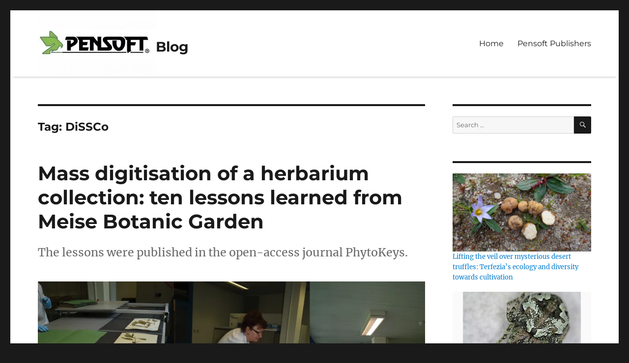

--- FILE ---
content_type: text/html; charset=UTF-8
request_url: https://blog.pensoft.net/tag/dissco/
body_size: 24923
content:
<!DOCTYPE html>
<html dir="ltr" lang="en-US" prefix="og: https://ogp.me/ns#" class="no-js">
<head>
	<meta charset="UTF-8">
	<meta name="viewport" content="width=device-width, initial-scale=1">
	<link rel="profile" href="https://gmpg.org/xfn/11">
		<script>(function(html){html.className = html.className.replace(/\bno-js\b/,'js')})(document.documentElement);</script>
<title>DiSSCo | Blog</title>

		<!-- All in One SEO 4.6.8.1 - aioseo.com -->
		<meta name="robots" content="max-image-preview:large" />
		<link rel="canonical" href="https://blog.pensoft.net/tag/dissco/" />
		<meta name="generator" content="All in One SEO (AIOSEO) 4.6.8.1" />
		<script type="application/ld+json" class="aioseo-schema">
			{"@context":"https:\/\/schema.org","@graph":[{"@type":"BreadcrumbList","@id":"https:\/\/blog.pensoft.net\/tag\/dissco\/#breadcrumblist","itemListElement":[{"@type":"ListItem","@id":"https:\/\/blog.pensoft.net\/#listItem","position":1,"name":"Home","item":"https:\/\/blog.pensoft.net\/","nextItem":"https:\/\/blog.pensoft.net\/tag\/dissco\/#listItem"},{"@type":"ListItem","@id":"https:\/\/blog.pensoft.net\/tag\/dissco\/#listItem","position":2,"name":"DiSSCo","previousItem":"https:\/\/blog.pensoft.net\/#listItem"}]},{"@type":"CollectionPage","@id":"https:\/\/blog.pensoft.net\/tag\/dissco\/#collectionpage","url":"https:\/\/blog.pensoft.net\/tag\/dissco\/","name":"DiSSCo | Blog","inLanguage":"en-US","isPartOf":{"@id":"https:\/\/blog.pensoft.net\/#website"},"breadcrumb":{"@id":"https:\/\/blog.pensoft.net\/tag\/dissco\/#breadcrumblist"}},{"@type":"Organization","@id":"https:\/\/blog.pensoft.net\/#organization","name":"Blog","url":"https:\/\/blog.pensoft.net\/","logo":{"@type":"ImageObject","url":"https:\/\/i0.wp.com\/blog.pensoft.net\/wp-content\/uploads\/2022\/03\/cropped-Pensoft-logo-blog.jpg?fit=240%2C135&ssl=1","@id":"https:\/\/blog.pensoft.net\/tag\/dissco\/#organizationLogo","width":240,"height":135},"image":{"@id":"https:\/\/blog.pensoft.net\/tag\/dissco\/#organizationLogo"}},{"@type":"WebSite","@id":"https:\/\/blog.pensoft.net\/#website","url":"https:\/\/blog.pensoft.net\/","name":"Blog","inLanguage":"en-US","publisher":{"@id":"https:\/\/blog.pensoft.net\/#organization"}}]}
		</script>
		<!-- All in One SEO -->

<link rel='dns-prefetch' href='//stats.wp.com' />
<link rel='dns-prefetch' href='//v0.wordpress.com' />
<link rel='dns-prefetch' href='//i0.wp.com' />
<link rel='dns-prefetch' href='//jetpack.wordpress.com' />
<link rel='dns-prefetch' href='//s0.wp.com' />
<link rel='dns-prefetch' href='//public-api.wordpress.com' />
<link rel='dns-prefetch' href='//0.gravatar.com' />
<link rel='dns-prefetch' href='//1.gravatar.com' />
<link rel='dns-prefetch' href='//2.gravatar.com' />
<link rel="alternate" type="application/rss+xml" title="Blog &raquo; Feed" href="https://blog.pensoft.net/feed/" />
<link rel="alternate" type="application/rss+xml" title="Blog &raquo; Comments Feed" href="https://blog.pensoft.net/comments/feed/" />
<link rel="alternate" type="application/rss+xml" title="Blog &raquo; DiSSCo Tag Feed" href="https://blog.pensoft.net/tag/dissco/feed/" />
		<!-- This site uses the Google Analytics by ExactMetrics plugin v8.0.1 - Using Analytics tracking - https://www.exactmetrics.com/ -->
							<script src="//www.googletagmanager.com/gtag/js?id=G-2CMP338C75"  data-cfasync="false" data-wpfc-render="false" async></script>
			<script data-cfasync="false" data-wpfc-render="false">
				var em_version = '8.0.1';
				var em_track_user = true;
				var em_no_track_reason = '';
								var ExactMetricsDefaultLocations = {"page_location":"https:\/\/blog.pensoft.net\/tag\/dissco\/"};
				if ( typeof ExactMetricsPrivacyGuardFilter === 'function' ) {
					var ExactMetricsLocations = (typeof ExactMetricsExcludeQuery === 'object') ? ExactMetricsPrivacyGuardFilter( ExactMetricsExcludeQuery ) : ExactMetricsPrivacyGuardFilter( ExactMetricsDefaultLocations );
				} else {
					var ExactMetricsLocations = (typeof ExactMetricsExcludeQuery === 'object') ? ExactMetricsExcludeQuery : ExactMetricsDefaultLocations;
				}

								var disableStrs = [
										'ga-disable-G-2CMP338C75',
									];

				/* Function to detect opted out users */
				function __gtagTrackerIsOptedOut() {
					for (var index = 0; index < disableStrs.length; index++) {
						if (document.cookie.indexOf(disableStrs[index] + '=true') > -1) {
							return true;
						}
					}

					return false;
				}

				/* Disable tracking if the opt-out cookie exists. */
				if (__gtagTrackerIsOptedOut()) {
					for (var index = 0; index < disableStrs.length; index++) {
						window[disableStrs[index]] = true;
					}
				}

				/* Opt-out function */
				function __gtagTrackerOptout() {
					for (var index = 0; index < disableStrs.length; index++) {
						document.cookie = disableStrs[index] + '=true; expires=Thu, 31 Dec 2099 23:59:59 UTC; path=/';
						window[disableStrs[index]] = true;
					}
				}

				if ('undefined' === typeof gaOptout) {
					function gaOptout() {
						__gtagTrackerOptout();
					}
				}
								window.dataLayer = window.dataLayer || [];

				window.ExactMetricsDualTracker = {
					helpers: {},
					trackers: {},
				};
				if (em_track_user) {
					function __gtagDataLayer() {
						dataLayer.push(arguments);
					}

					function __gtagTracker(type, name, parameters) {
						if (!parameters) {
							parameters = {};
						}

						if (parameters.send_to) {
							__gtagDataLayer.apply(null, arguments);
							return;
						}

						if (type === 'event') {
														parameters.send_to = exactmetrics_frontend.v4_id;
							var hookName = name;
							if (typeof parameters['event_category'] !== 'undefined') {
								hookName = parameters['event_category'] + ':' + name;
							}

							if (typeof ExactMetricsDualTracker.trackers[hookName] !== 'undefined') {
								ExactMetricsDualTracker.trackers[hookName](parameters);
							} else {
								__gtagDataLayer('event', name, parameters);
							}
							
						} else {
							__gtagDataLayer.apply(null, arguments);
						}
					}

					__gtagTracker('js', new Date());
					__gtagTracker('set', {
						'developer_id.dNDMyYj': true,
											});
					if ( ExactMetricsLocations.page_location ) {
						__gtagTracker('set', ExactMetricsLocations);
					}
										__gtagTracker('config', 'G-2CMP338C75', {"forceSSL":"true"} );
															window.gtag = __gtagTracker;										(function () {
						/* https://developers.google.com/analytics/devguides/collection/analyticsjs/ */
						/* ga and __gaTracker compatibility shim. */
						var noopfn = function () {
							return null;
						};
						var newtracker = function () {
							return new Tracker();
						};
						var Tracker = function () {
							return null;
						};
						var p = Tracker.prototype;
						p.get = noopfn;
						p.set = noopfn;
						p.send = function () {
							var args = Array.prototype.slice.call(arguments);
							args.unshift('send');
							__gaTracker.apply(null, args);
						};
						var __gaTracker = function () {
							var len = arguments.length;
							if (len === 0) {
								return;
							}
							var f = arguments[len - 1];
							if (typeof f !== 'object' || f === null || typeof f.hitCallback !== 'function') {
								if ('send' === arguments[0]) {
									var hitConverted, hitObject = false, action;
									if ('event' === arguments[1]) {
										if ('undefined' !== typeof arguments[3]) {
											hitObject = {
												'eventAction': arguments[3],
												'eventCategory': arguments[2],
												'eventLabel': arguments[4],
												'value': arguments[5] ? arguments[5] : 1,
											}
										}
									}
									if ('pageview' === arguments[1]) {
										if ('undefined' !== typeof arguments[2]) {
											hitObject = {
												'eventAction': 'page_view',
												'page_path': arguments[2],
											}
										}
									}
									if (typeof arguments[2] === 'object') {
										hitObject = arguments[2];
									}
									if (typeof arguments[5] === 'object') {
										Object.assign(hitObject, arguments[5]);
									}
									if ('undefined' !== typeof arguments[1].hitType) {
										hitObject = arguments[1];
										if ('pageview' === hitObject.hitType) {
											hitObject.eventAction = 'page_view';
										}
									}
									if (hitObject) {
										action = 'timing' === arguments[1].hitType ? 'timing_complete' : hitObject.eventAction;
										hitConverted = mapArgs(hitObject);
										__gtagTracker('event', action, hitConverted);
									}
								}
								return;
							}

							function mapArgs(args) {
								var arg, hit = {};
								var gaMap = {
									'eventCategory': 'event_category',
									'eventAction': 'event_action',
									'eventLabel': 'event_label',
									'eventValue': 'event_value',
									'nonInteraction': 'non_interaction',
									'timingCategory': 'event_category',
									'timingVar': 'name',
									'timingValue': 'value',
									'timingLabel': 'event_label',
									'page': 'page_path',
									'location': 'page_location',
									'title': 'page_title',
									'referrer' : 'page_referrer',
								};
								for (arg in args) {
																		if (!(!args.hasOwnProperty(arg) || !gaMap.hasOwnProperty(arg))) {
										hit[gaMap[arg]] = args[arg];
									} else {
										hit[arg] = args[arg];
									}
								}
								return hit;
							}

							try {
								f.hitCallback();
							} catch (ex) {
							}
						};
						__gaTracker.create = newtracker;
						__gaTracker.getByName = newtracker;
						__gaTracker.getAll = function () {
							return [];
						};
						__gaTracker.remove = noopfn;
						__gaTracker.loaded = true;
						window['__gaTracker'] = __gaTracker;
					})();
									} else {
										console.log("");
					(function () {
						function __gtagTracker() {
							return null;
						}

						window['__gtagTracker'] = __gtagTracker;
						window['gtag'] = __gtagTracker;
					})();
									}
			</script>
				<!-- / Google Analytics by ExactMetrics -->
		<script>
window._wpemojiSettings = {"baseUrl":"https:\/\/s.w.org\/images\/core\/emoji\/15.0.3\/72x72\/","ext":".png","svgUrl":"https:\/\/s.w.org\/images\/core\/emoji\/15.0.3\/svg\/","svgExt":".svg","source":{"concatemoji":"https:\/\/blog.pensoft.net\/wp-includes\/js\/wp-emoji-release.min.js?ver=6.5.7"}};
/*! This file is auto-generated */
!function(i,n){var o,s,e;function c(e){try{var t={supportTests:e,timestamp:(new Date).valueOf()};sessionStorage.setItem(o,JSON.stringify(t))}catch(e){}}function p(e,t,n){e.clearRect(0,0,e.canvas.width,e.canvas.height),e.fillText(t,0,0);var t=new Uint32Array(e.getImageData(0,0,e.canvas.width,e.canvas.height).data),r=(e.clearRect(0,0,e.canvas.width,e.canvas.height),e.fillText(n,0,0),new Uint32Array(e.getImageData(0,0,e.canvas.width,e.canvas.height).data));return t.every(function(e,t){return e===r[t]})}function u(e,t,n){switch(t){case"flag":return n(e,"\ud83c\udff3\ufe0f\u200d\u26a7\ufe0f","\ud83c\udff3\ufe0f\u200b\u26a7\ufe0f")?!1:!n(e,"\ud83c\uddfa\ud83c\uddf3","\ud83c\uddfa\u200b\ud83c\uddf3")&&!n(e,"\ud83c\udff4\udb40\udc67\udb40\udc62\udb40\udc65\udb40\udc6e\udb40\udc67\udb40\udc7f","\ud83c\udff4\u200b\udb40\udc67\u200b\udb40\udc62\u200b\udb40\udc65\u200b\udb40\udc6e\u200b\udb40\udc67\u200b\udb40\udc7f");case"emoji":return!n(e,"\ud83d\udc26\u200d\u2b1b","\ud83d\udc26\u200b\u2b1b")}return!1}function f(e,t,n){var r="undefined"!=typeof WorkerGlobalScope&&self instanceof WorkerGlobalScope?new OffscreenCanvas(300,150):i.createElement("canvas"),a=r.getContext("2d",{willReadFrequently:!0}),o=(a.textBaseline="top",a.font="600 32px Arial",{});return e.forEach(function(e){o[e]=t(a,e,n)}),o}function t(e){var t=i.createElement("script");t.src=e,t.defer=!0,i.head.appendChild(t)}"undefined"!=typeof Promise&&(o="wpEmojiSettingsSupports",s=["flag","emoji"],n.supports={everything:!0,everythingExceptFlag:!0},e=new Promise(function(e){i.addEventListener("DOMContentLoaded",e,{once:!0})}),new Promise(function(t){var n=function(){try{var e=JSON.parse(sessionStorage.getItem(o));if("object"==typeof e&&"number"==typeof e.timestamp&&(new Date).valueOf()<e.timestamp+604800&&"object"==typeof e.supportTests)return e.supportTests}catch(e){}return null}();if(!n){if("undefined"!=typeof Worker&&"undefined"!=typeof OffscreenCanvas&&"undefined"!=typeof URL&&URL.createObjectURL&&"undefined"!=typeof Blob)try{var e="postMessage("+f.toString()+"("+[JSON.stringify(s),u.toString(),p.toString()].join(",")+"));",r=new Blob([e],{type:"text/javascript"}),a=new Worker(URL.createObjectURL(r),{name:"wpTestEmojiSupports"});return void(a.onmessage=function(e){c(n=e.data),a.terminate(),t(n)})}catch(e){}c(n=f(s,u,p))}t(n)}).then(function(e){for(var t in e)n.supports[t]=e[t],n.supports.everything=n.supports.everything&&n.supports[t],"flag"!==t&&(n.supports.everythingExceptFlag=n.supports.everythingExceptFlag&&n.supports[t]);n.supports.everythingExceptFlag=n.supports.everythingExceptFlag&&!n.supports.flag,n.DOMReady=!1,n.readyCallback=function(){n.DOMReady=!0}}).then(function(){return e}).then(function(){var e;n.supports.everything||(n.readyCallback(),(e=n.source||{}).concatemoji?t(e.concatemoji):e.wpemoji&&e.twemoji&&(t(e.twemoji),t(e.wpemoji)))}))}((window,document),window._wpemojiSettings);
</script>
<link rel='stylesheet' id='ts-poll-block-css-css' href='https://blog.pensoft.net/wp-content/plugins/poll-wp/admin/css/block.css?ver=6.5.7' media='all' />
<link rel='stylesheet' id='twentysixteen-jetpack-css' href='https://blog.pensoft.net/wp-content/plugins/jetpack/modules/theme-tools/compat/twentysixteen.css?ver=13.7.1' media='all' />
<style id='wp-emoji-styles-inline-css'>

	img.wp-smiley, img.emoji {
		display: inline !important;
		border: none !important;
		box-shadow: none !important;
		height: 1em !important;
		width: 1em !important;
		margin: 0 0.07em !important;
		vertical-align: -0.1em !important;
		background: none !important;
		padding: 0 !important;
	}
</style>
<link rel='stylesheet' id='wp-block-library-css' href='https://blog.pensoft.net/wp-includes/css/dist/block-library/style.min.css?ver=6.5.7' media='all' />
<style id='wp-block-library-theme-inline-css'>
.wp-block-audio figcaption{color:#555;font-size:13px;text-align:center}.is-dark-theme .wp-block-audio figcaption{color:#ffffffa6}.wp-block-audio{margin:0 0 1em}.wp-block-code{border:1px solid #ccc;border-radius:4px;font-family:Menlo,Consolas,monaco,monospace;padding:.8em 1em}.wp-block-embed figcaption{color:#555;font-size:13px;text-align:center}.is-dark-theme .wp-block-embed figcaption{color:#ffffffa6}.wp-block-embed{margin:0 0 1em}.blocks-gallery-caption{color:#555;font-size:13px;text-align:center}.is-dark-theme .blocks-gallery-caption{color:#ffffffa6}.wp-block-image figcaption{color:#555;font-size:13px;text-align:center}.is-dark-theme .wp-block-image figcaption{color:#ffffffa6}.wp-block-image{margin:0 0 1em}.wp-block-pullquote{border-bottom:4px solid;border-top:4px solid;color:currentColor;margin-bottom:1.75em}.wp-block-pullquote cite,.wp-block-pullquote footer,.wp-block-pullquote__citation{color:currentColor;font-size:.8125em;font-style:normal;text-transform:uppercase}.wp-block-quote{border-left:.25em solid;margin:0 0 1.75em;padding-left:1em}.wp-block-quote cite,.wp-block-quote footer{color:currentColor;font-size:.8125em;font-style:normal;position:relative}.wp-block-quote.has-text-align-right{border-left:none;border-right:.25em solid;padding-left:0;padding-right:1em}.wp-block-quote.has-text-align-center{border:none;padding-left:0}.wp-block-quote.is-large,.wp-block-quote.is-style-large,.wp-block-quote.is-style-plain{border:none}.wp-block-search .wp-block-search__label{font-weight:700}.wp-block-search__button{border:1px solid #ccc;padding:.375em .625em}:where(.wp-block-group.has-background){padding:1.25em 2.375em}.wp-block-separator.has-css-opacity{opacity:.4}.wp-block-separator{border:none;border-bottom:2px solid;margin-left:auto;margin-right:auto}.wp-block-separator.has-alpha-channel-opacity{opacity:1}.wp-block-separator:not(.is-style-wide):not(.is-style-dots){width:100px}.wp-block-separator.has-background:not(.is-style-dots){border-bottom:none;height:1px}.wp-block-separator.has-background:not(.is-style-wide):not(.is-style-dots){height:2px}.wp-block-table{margin:0 0 1em}.wp-block-table td,.wp-block-table th{word-break:normal}.wp-block-table figcaption{color:#555;font-size:13px;text-align:center}.is-dark-theme .wp-block-table figcaption{color:#ffffffa6}.wp-block-video figcaption{color:#555;font-size:13px;text-align:center}.is-dark-theme .wp-block-video figcaption{color:#ffffffa6}.wp-block-video{margin:0 0 1em}.wp-block-template-part.has-background{margin-bottom:0;margin-top:0;padding:1.25em 2.375em}
</style>
<link rel='stylesheet' id='mediaelement-css' href='https://blog.pensoft.net/wp-includes/js/mediaelement/mediaelementplayer-legacy.min.css?ver=4.2.17' media='all' />
<link rel='stylesheet' id='wp-mediaelement-css' href='https://blog.pensoft.net/wp-includes/js/mediaelement/wp-mediaelement.min.css?ver=6.5.7' media='all' />
<style id='jetpack-sharing-buttons-style-inline-css'>
.jetpack-sharing-buttons__services-list{display:flex;flex-direction:row;flex-wrap:wrap;gap:0;list-style-type:none;margin:5px;padding:0}.jetpack-sharing-buttons__services-list.has-small-icon-size{font-size:12px}.jetpack-sharing-buttons__services-list.has-normal-icon-size{font-size:16px}.jetpack-sharing-buttons__services-list.has-large-icon-size{font-size:24px}.jetpack-sharing-buttons__services-list.has-huge-icon-size{font-size:36px}@media print{.jetpack-sharing-buttons__services-list{display:none!important}}.editor-styles-wrapper .wp-block-jetpack-sharing-buttons{gap:0;padding-inline-start:0}ul.jetpack-sharing-buttons__services-list.has-background{padding:1.25em 2.375em}
</style>
<style id='classic-theme-styles-inline-css'>
/*! This file is auto-generated */
.wp-block-button__link{color:#fff;background-color:#32373c;border-radius:9999px;box-shadow:none;text-decoration:none;padding:calc(.667em + 2px) calc(1.333em + 2px);font-size:1.125em}.wp-block-file__button{background:#32373c;color:#fff;text-decoration:none}
</style>
<style id='global-styles-inline-css'>
body{--wp--preset--color--black: #000000;--wp--preset--color--cyan-bluish-gray: #abb8c3;--wp--preset--color--white: #fff;--wp--preset--color--pale-pink: #f78da7;--wp--preset--color--vivid-red: #cf2e2e;--wp--preset--color--luminous-vivid-orange: #ff6900;--wp--preset--color--luminous-vivid-amber: #fcb900;--wp--preset--color--light-green-cyan: #7bdcb5;--wp--preset--color--vivid-green-cyan: #00d084;--wp--preset--color--pale-cyan-blue: #8ed1fc;--wp--preset--color--vivid-cyan-blue: #0693e3;--wp--preset--color--vivid-purple: #9b51e0;--wp--preset--color--dark-gray: #1a1a1a;--wp--preset--color--medium-gray: #686868;--wp--preset--color--light-gray: #e5e5e5;--wp--preset--color--blue-gray: #4d545c;--wp--preset--color--bright-blue: #007acc;--wp--preset--color--light-blue: #9adffd;--wp--preset--color--dark-brown: #402b30;--wp--preset--color--medium-brown: #774e24;--wp--preset--color--dark-red: #640c1f;--wp--preset--color--bright-red: #ff675f;--wp--preset--color--yellow: #ffef8e;--wp--preset--gradient--vivid-cyan-blue-to-vivid-purple: linear-gradient(135deg,rgba(6,147,227,1) 0%,rgb(155,81,224) 100%);--wp--preset--gradient--light-green-cyan-to-vivid-green-cyan: linear-gradient(135deg,rgb(122,220,180) 0%,rgb(0,208,130) 100%);--wp--preset--gradient--luminous-vivid-amber-to-luminous-vivid-orange: linear-gradient(135deg,rgba(252,185,0,1) 0%,rgba(255,105,0,1) 100%);--wp--preset--gradient--luminous-vivid-orange-to-vivid-red: linear-gradient(135deg,rgba(255,105,0,1) 0%,rgb(207,46,46) 100%);--wp--preset--gradient--very-light-gray-to-cyan-bluish-gray: linear-gradient(135deg,rgb(238,238,238) 0%,rgb(169,184,195) 100%);--wp--preset--gradient--cool-to-warm-spectrum: linear-gradient(135deg,rgb(74,234,220) 0%,rgb(151,120,209) 20%,rgb(207,42,186) 40%,rgb(238,44,130) 60%,rgb(251,105,98) 80%,rgb(254,248,76) 100%);--wp--preset--gradient--blush-light-purple: linear-gradient(135deg,rgb(255,206,236) 0%,rgb(152,150,240) 100%);--wp--preset--gradient--blush-bordeaux: linear-gradient(135deg,rgb(254,205,165) 0%,rgb(254,45,45) 50%,rgb(107,0,62) 100%);--wp--preset--gradient--luminous-dusk: linear-gradient(135deg,rgb(255,203,112) 0%,rgb(199,81,192) 50%,rgb(65,88,208) 100%);--wp--preset--gradient--pale-ocean: linear-gradient(135deg,rgb(255,245,203) 0%,rgb(182,227,212) 50%,rgb(51,167,181) 100%);--wp--preset--gradient--electric-grass: linear-gradient(135deg,rgb(202,248,128) 0%,rgb(113,206,126) 100%);--wp--preset--gradient--midnight: linear-gradient(135deg,rgb(2,3,129) 0%,rgb(40,116,252) 100%);--wp--preset--font-size--small: 13px;--wp--preset--font-size--medium: 20px;--wp--preset--font-size--large: 36px;--wp--preset--font-size--x-large: 42px;--wp--preset--spacing--20: 0.44rem;--wp--preset--spacing--30: 0.67rem;--wp--preset--spacing--40: 1rem;--wp--preset--spacing--50: 1.5rem;--wp--preset--spacing--60: 2.25rem;--wp--preset--spacing--70: 3.38rem;--wp--preset--spacing--80: 5.06rem;--wp--preset--shadow--natural: 6px 6px 9px rgba(0, 0, 0, 0.2);--wp--preset--shadow--deep: 12px 12px 50px rgba(0, 0, 0, 0.4);--wp--preset--shadow--sharp: 6px 6px 0px rgba(0, 0, 0, 0.2);--wp--preset--shadow--outlined: 6px 6px 0px -3px rgba(255, 255, 255, 1), 6px 6px rgba(0, 0, 0, 1);--wp--preset--shadow--crisp: 6px 6px 0px rgba(0, 0, 0, 1);}:where(.is-layout-flex){gap: 0.5em;}:where(.is-layout-grid){gap: 0.5em;}body .is-layout-flex{display: flex;}body .is-layout-flex{flex-wrap: wrap;align-items: center;}body .is-layout-flex > *{margin: 0;}body .is-layout-grid{display: grid;}body .is-layout-grid > *{margin: 0;}:where(.wp-block-columns.is-layout-flex){gap: 2em;}:where(.wp-block-columns.is-layout-grid){gap: 2em;}:where(.wp-block-post-template.is-layout-flex){gap: 1.25em;}:where(.wp-block-post-template.is-layout-grid){gap: 1.25em;}.has-black-color{color: var(--wp--preset--color--black) !important;}.has-cyan-bluish-gray-color{color: var(--wp--preset--color--cyan-bluish-gray) !important;}.has-white-color{color: var(--wp--preset--color--white) !important;}.has-pale-pink-color{color: var(--wp--preset--color--pale-pink) !important;}.has-vivid-red-color{color: var(--wp--preset--color--vivid-red) !important;}.has-luminous-vivid-orange-color{color: var(--wp--preset--color--luminous-vivid-orange) !important;}.has-luminous-vivid-amber-color{color: var(--wp--preset--color--luminous-vivid-amber) !important;}.has-light-green-cyan-color{color: var(--wp--preset--color--light-green-cyan) !important;}.has-vivid-green-cyan-color{color: var(--wp--preset--color--vivid-green-cyan) !important;}.has-pale-cyan-blue-color{color: var(--wp--preset--color--pale-cyan-blue) !important;}.has-vivid-cyan-blue-color{color: var(--wp--preset--color--vivid-cyan-blue) !important;}.has-vivid-purple-color{color: var(--wp--preset--color--vivid-purple) !important;}.has-black-background-color{background-color: var(--wp--preset--color--black) !important;}.has-cyan-bluish-gray-background-color{background-color: var(--wp--preset--color--cyan-bluish-gray) !important;}.has-white-background-color{background-color: var(--wp--preset--color--white) !important;}.has-pale-pink-background-color{background-color: var(--wp--preset--color--pale-pink) !important;}.has-vivid-red-background-color{background-color: var(--wp--preset--color--vivid-red) !important;}.has-luminous-vivid-orange-background-color{background-color: var(--wp--preset--color--luminous-vivid-orange) !important;}.has-luminous-vivid-amber-background-color{background-color: var(--wp--preset--color--luminous-vivid-amber) !important;}.has-light-green-cyan-background-color{background-color: var(--wp--preset--color--light-green-cyan) !important;}.has-vivid-green-cyan-background-color{background-color: var(--wp--preset--color--vivid-green-cyan) !important;}.has-pale-cyan-blue-background-color{background-color: var(--wp--preset--color--pale-cyan-blue) !important;}.has-vivid-cyan-blue-background-color{background-color: var(--wp--preset--color--vivid-cyan-blue) !important;}.has-vivid-purple-background-color{background-color: var(--wp--preset--color--vivid-purple) !important;}.has-black-border-color{border-color: var(--wp--preset--color--black) !important;}.has-cyan-bluish-gray-border-color{border-color: var(--wp--preset--color--cyan-bluish-gray) !important;}.has-white-border-color{border-color: var(--wp--preset--color--white) !important;}.has-pale-pink-border-color{border-color: var(--wp--preset--color--pale-pink) !important;}.has-vivid-red-border-color{border-color: var(--wp--preset--color--vivid-red) !important;}.has-luminous-vivid-orange-border-color{border-color: var(--wp--preset--color--luminous-vivid-orange) !important;}.has-luminous-vivid-amber-border-color{border-color: var(--wp--preset--color--luminous-vivid-amber) !important;}.has-light-green-cyan-border-color{border-color: var(--wp--preset--color--light-green-cyan) !important;}.has-vivid-green-cyan-border-color{border-color: var(--wp--preset--color--vivid-green-cyan) !important;}.has-pale-cyan-blue-border-color{border-color: var(--wp--preset--color--pale-cyan-blue) !important;}.has-vivid-cyan-blue-border-color{border-color: var(--wp--preset--color--vivid-cyan-blue) !important;}.has-vivid-purple-border-color{border-color: var(--wp--preset--color--vivid-purple) !important;}.has-vivid-cyan-blue-to-vivid-purple-gradient-background{background: var(--wp--preset--gradient--vivid-cyan-blue-to-vivid-purple) !important;}.has-light-green-cyan-to-vivid-green-cyan-gradient-background{background: var(--wp--preset--gradient--light-green-cyan-to-vivid-green-cyan) !important;}.has-luminous-vivid-amber-to-luminous-vivid-orange-gradient-background{background: var(--wp--preset--gradient--luminous-vivid-amber-to-luminous-vivid-orange) !important;}.has-luminous-vivid-orange-to-vivid-red-gradient-background{background: var(--wp--preset--gradient--luminous-vivid-orange-to-vivid-red) !important;}.has-very-light-gray-to-cyan-bluish-gray-gradient-background{background: var(--wp--preset--gradient--very-light-gray-to-cyan-bluish-gray) !important;}.has-cool-to-warm-spectrum-gradient-background{background: var(--wp--preset--gradient--cool-to-warm-spectrum) !important;}.has-blush-light-purple-gradient-background{background: var(--wp--preset--gradient--blush-light-purple) !important;}.has-blush-bordeaux-gradient-background{background: var(--wp--preset--gradient--blush-bordeaux) !important;}.has-luminous-dusk-gradient-background{background: var(--wp--preset--gradient--luminous-dusk) !important;}.has-pale-ocean-gradient-background{background: var(--wp--preset--gradient--pale-ocean) !important;}.has-electric-grass-gradient-background{background: var(--wp--preset--gradient--electric-grass) !important;}.has-midnight-gradient-background{background: var(--wp--preset--gradient--midnight) !important;}.has-small-font-size{font-size: var(--wp--preset--font-size--small) !important;}.has-medium-font-size{font-size: var(--wp--preset--font-size--medium) !important;}.has-large-font-size{font-size: var(--wp--preset--font-size--large) !important;}.has-x-large-font-size{font-size: var(--wp--preset--font-size--x-large) !important;}
.wp-block-navigation a:where(:not(.wp-element-button)){color: inherit;}
:where(.wp-block-post-template.is-layout-flex){gap: 1.25em;}:where(.wp-block-post-template.is-layout-grid){gap: 1.25em;}
:where(.wp-block-columns.is-layout-flex){gap: 2em;}:where(.wp-block-columns.is-layout-grid){gap: 2em;}
.wp-block-pullquote{font-size: 1.5em;line-height: 1.6;}
</style>
<link rel='stylesheet' id='email-subscribers-css' href='https://blog.pensoft.net/wp-content/plugins/email-subscribers/lite/public/css/email-subscribers-public.css?ver=5.7.29' media='all' />
<link rel='stylesheet' id='dashicons-css' href='https://blog.pensoft.net/wp-includes/css/dashicons.min.css?ver=6.5.7' media='all' />
<link rel='stylesheet' id='TS_POLL_public_css-css' href='https://blog.pensoft.net/wp-content/plugins/poll-wp/public/css/ts_poll-public.css?ver=2.3.7' media='all' />
<link rel='stylesheet' id='ts_poll_fonts-css' href='https://blog.pensoft.net/wp-content/plugins/poll-wp/fonts/ts_poll-fonts.css?ver=2.3.7' media='all' />
<link rel='stylesheet' id='wp-polls-css' href='https://blog.pensoft.net/wp-content/plugins/wp-polls/polls-css.css?ver=2.77.2' media='all' />
<style id='wp-polls-inline-css'>
.wp-polls .pollbar {
	margin: 1px;
	font-size: 6px;
	line-height: 8px;
	height: 8px;
	background-image: url('https://blog.pensoft.net/wp-content/plugins/wp-polls/images/default/pollbg.gif');
	border: 1px solid #c8c8c8;
}

</style>
<link rel='stylesheet' id='twentysixteen-fonts-css' href='https://blog.pensoft.net/wp-content/themes/twentysixteen/fonts/merriweather-plus-montserrat-plus-inconsolata.css?ver=20230328' media='all' />
<link rel='stylesheet' id='genericons-css' href='https://blog.pensoft.net/wp-content/plugins/jetpack/_inc/genericons/genericons/genericons.css?ver=3.1' media='all' />
<link rel='stylesheet' id='twentysixteen-style-css' href='https://blog.pensoft.net/wp-content/themes/twentysixteen/style.css?ver=20240716' media='all' />
<link rel='stylesheet' id='twentysixteen-block-style-css' href='https://blog.pensoft.net/wp-content/themes/twentysixteen/css/blocks.css?ver=20240117' media='all' />
<!--[if lt IE 10]>
<link rel='stylesheet' id='twentysixteen-ie-css' href='https://blog.pensoft.net/wp-content/themes/twentysixteen/css/ie.css?ver=20170530' media='all' />
<![endif]-->
<!--[if lt IE 9]>
<link rel='stylesheet' id='twentysixteen-ie8-css' href='https://blog.pensoft.net/wp-content/themes/twentysixteen/css/ie8.css?ver=20170530' media='all' />
<![endif]-->
<!--[if lt IE 8]>
<link rel='stylesheet' id='twentysixteen-ie7-css' href='https://blog.pensoft.net/wp-content/themes/twentysixteen/css/ie7.css?ver=20170530' media='all' />
<![endif]-->
<link rel='stylesheet' id='elementor-frontend-css' href='https://blog.pensoft.net/wp-content/plugins/elementor/assets/css/frontend.min.css?ver=3.27.6' media='all' />
<link rel='stylesheet' id='eael-general-css' href='https://blog.pensoft.net/wp-content/plugins/essential-addons-for-elementor-lite/assets/front-end/css/view/general.min.css?ver=5.9.27' media='all' />
<link rel='stylesheet' id='jetpack_css-css' href='https://blog.pensoft.net/wp-content/plugins/jetpack/css/jetpack.css?ver=13.7.1' media='all' />
<script src="https://blog.pensoft.net/wp-content/plugins/google-analytics-dashboard-for-wp/assets/js/frontend-gtag.min.js?ver=8.0.1" id="exactmetrics-frontend-script-js"></script>
<script data-cfasync="false" data-wpfc-render="false" id='exactmetrics-frontend-script-js-extra'>var exactmetrics_frontend = {"js_events_tracking":"true","download_extensions":"zip,mp3,mpeg,pdf,docx,pptx,xlsx,rar","inbound_paths":"[{\"path\":\"\\\/go\\\/\",\"label\":\"affiliate\"},{\"path\":\"\\\/recommend\\\/\",\"label\":\"affiliate\"}]","home_url":"https:\/\/blog.pensoft.net","hash_tracking":"false","v4_id":"G-2CMP338C75"};</script>
<script src="https://blog.pensoft.net/wp-includes/js/jquery/jquery.min.js?ver=3.7.1" id="jquery-core-js"></script>
<script src="https://blog.pensoft.net/wp-includes/js/jquery/jquery-migrate.min.js?ver=3.4.1" id="jquery-migrate-js"></script>
<script src="https://blog.pensoft.net/wp-content/plugins/poll-wp/public/js/vue.js?ver=2.3.7" id="ts_poll_vue_js-js"></script>
<script src="https://blog.pensoft.net/wp-content/plugins/poll-wp/public/js/ts_poll-public.js?ver=2.3.7" id="TS_POLL-js"></script>
<!--[if lt IE 9]>
<script src="https://blog.pensoft.net/wp-content/themes/twentysixteen/js/html5.js?ver=3.7.3" id="twentysixteen-html5-js"></script>
<![endif]-->
<script id="twentysixteen-script-js-extra">
var screenReaderText = {"expand":"expand child menu","collapse":"collapse child menu"};
</script>
<script src="https://blog.pensoft.net/wp-content/themes/twentysixteen/js/functions.js?ver=20230629" id="twentysixteen-script-js" defer data-wp-strategy="defer"></script>
<link rel="https://api.w.org/" href="https://blog.pensoft.net/wp-json/" /><link rel="alternate" type="application/json" href="https://blog.pensoft.net/wp-json/wp/v2/tags/2278" /><link rel="EditURI" type="application/rsd+xml" title="RSD" href="https://blog.pensoft.net/xmlrpc.php?rsd" />
<meta name="generator" content="WordPress 6.5.7" />
<!-- Global site tag (gtag.js) - Google Analytics -->
<script async src="https://www.googletagmanager.com/gtag/js?id=UA-70379625-62"></script>
<script>
  window.dataLayer = window.dataLayer || [];
  function gtag(){dataLayer.push(arguments);}
  gtag('js', new Date());

  gtag('config', 'UA-70379625-62');
</script><link href="https://trinitymedia.ai/" rel="preconnect" crossorigin="anonymous" />
<link href="https://vd.trinitymedia.ai/" rel="preconnect" crossorigin="anonymous" />
	<style>img#wpstats{display:none}</style>
		<meta name="generator" content="Elementor 3.27.6; features: e_font_icon_svg, additional_custom_breakpoints, e_element_cache; settings: css_print_method-external, google_font-enabled, font_display-swap">
			<style>
				.e-con.e-parent:nth-of-type(n+4):not(.e-lazyloaded):not(.e-no-lazyload),
				.e-con.e-parent:nth-of-type(n+4):not(.e-lazyloaded):not(.e-no-lazyload) * {
					background-image: none !important;
				}
				@media screen and (max-height: 1024px) {
					.e-con.e-parent:nth-of-type(n+3):not(.e-lazyloaded):not(.e-no-lazyload),
					.e-con.e-parent:nth-of-type(n+3):not(.e-lazyloaded):not(.e-no-lazyload) * {
						background-image: none !important;
					}
				}
				@media screen and (max-height: 640px) {
					.e-con.e-parent:nth-of-type(n+2):not(.e-lazyloaded):not(.e-no-lazyload),
					.e-con.e-parent:nth-of-type(n+2):not(.e-lazyloaded):not(.e-no-lazyload) * {
						background-image: none !important;
					}
				}
			</style>
			<link rel="me" href="https://twitter.com/Pensoft"><meta name="twitter:widgets:link-color" content="#000000"><meta name="twitter:widgets:border-color" content="#000000"><meta name="twitter:partner" content="tfwp"><link rel="icon" href="https://blog.pensoft.net/wp-content/uploads/2015/07/pensoft.ico" sizes="32x32" />
<link rel="icon" href="https://blog.pensoft.net/wp-content/uploads/2015/07/pensoft.ico" sizes="192x192" />
<link rel="apple-touch-icon" href="https://blog.pensoft.net/wp-content/uploads/2015/07/pensoft.ico" />
<meta name="msapplication-TileImage" content="https://blog.pensoft.net/wp-content/uploads/2015/07/pensoft.ico" />

<meta name="twitter:card" content="summary"><meta name="twitter:title" content="Tag: DiSSCo"><meta name="twitter:site" content="@Pensoft">
<style type="text/css" id="wp-custom-css">.home .entry-footer, 
.home .entry-content,
.byline{
	display: none !important;
}
.site-branding {
    display: flex;
    justify-content: center;
    align-items: center;
    margin: 0 0 0 0;
}
.site-header {
    padding: 0px 4.5455%;
    box-shadow: 0px 6px 4px -5px #c5c5c5;
	  margin: 0px 0px 4.5455% 0px;
}
.wp-custom-logo .site-header-main { justify-content: space-between
}
.site-info {
    display:none;
}</style></head>

<body class="archive tag tag-dissco tag-2278 wp-custom-logo wp-embed-responsive group-blog hfeed elementor-default elementor-kit-14268">
<div id="page" class="site">
	<div class="site-inner">
		<a class="skip-link screen-reader-text" href="#content">
			Skip to content		</a>

		<header id="masthead" class="site-header">
			<div class="site-header-main">
				<div class="site-branding">
					<a href="https://blog.pensoft.net/" class="custom-logo-link" rel="home"><img width="240" height="135" src="https://i0.wp.com/blog.pensoft.net/wp-content/uploads/2022/03/cropped-Pensoft-logo-blog.jpg?fit=240%2C135&amp;ssl=1" class="custom-logo" alt="Blog" decoding="async" /></a>
											<p class="site-title"><a href="https://blog.pensoft.net/" rel="home">Blog</a></p>
										</div><!-- .site-branding -->

									<button id="menu-toggle" class="menu-toggle">Menu</button>

					<div id="site-header-menu" class="site-header-menu">
													<nav id="site-navigation" class="main-navigation" aria-label="Primary Menu">
								<div class="menu-pensoft-publishers-container"><ul id="menu-pensoft-publishers" class="primary-menu"><li id="menu-item-6738" class="menu-item menu-item-type-custom menu-item-object-custom menu-item-home menu-item-6738"><a href="https://blog.pensoft.net">Home</a></li>
<li id="menu-item-6739" class="menu-item menu-item-type-custom menu-item-object-custom menu-item-6739"><a target="_blank" rel="noopener" href="https://pensoft.net">Pensoft Publishers</a></li>
</ul></div>							</nav><!-- .main-navigation -->
						
											</div><!-- .site-header-menu -->
							</div><!-- .site-header-main -->

					</header><!-- .site-header -->

		<div id="content" class="site-content">

	<div id="primary" class="content-area">
		<main id="main" class="site-main">

		
			<header class="page-header">
				<h1 class="page-title">Tag: <span>DiSSCo</span></h1>			</header><!-- .page-header -->

			
<article id="post-12092" class="post-12092 post type-post status-publish format-standard has-post-thumbnail hentry category-phytokeys tag-botany tag-dissco tag-herbarium">
	<header class="entry-header">
		
		<h2 class="entry-title"><a href="https://blog.pensoft.net/2024/07/04/mass-digitisation-of-a-herbarium-collection-ten-lessons-learned-from-meise-botanic-garden/" rel="bookmark">Mass digitisation of a herbarium collection: ten lessons learned from Meise Botanic Garden</a></h2>	</header><!-- .entry-header -->

				<div class="entry-summary">
				<p>The lessons were published in the open-access journal PhytoKeys.</p>
			</div><!-- .entry-summary -->
			
	
	<a class="post-thumbnail" href="https://blog.pensoft.net/2024/07/04/mass-digitisation-of-a-herbarium-collection-ten-lessons-learned-from-meise-botanic-garden/" aria-hidden="true">
		<img fetchpriority="high" width="1200" height="636" src="https://i0.wp.com/blog.pensoft.net/wp-content/uploads/2024/07/oo_1083866.jpg?fit=1200%2C636&amp;ssl=1" class="attachment-post-thumbnail size-post-thumbnail wp-post-image" alt="Mass digitisation of a herbarium collection: ten lessons learned from Meise Botanic Garden" decoding="async" srcset="https://i0.wp.com/blog.pensoft.net/wp-content/uploads/2024/07/oo_1083866.jpg?w=1974&amp;ssl=1 1974w, https://i0.wp.com/blog.pensoft.net/wp-content/uploads/2024/07/oo_1083866.jpg?resize=300%2C159&amp;ssl=1 300w, https://i0.wp.com/blog.pensoft.net/wp-content/uploads/2024/07/oo_1083866.jpg?resize=1024%2C543&amp;ssl=1 1024w, https://i0.wp.com/blog.pensoft.net/wp-content/uploads/2024/07/oo_1083866.jpg?resize=768%2C407&amp;ssl=1 768w, https://i0.wp.com/blog.pensoft.net/wp-content/uploads/2024/07/oo_1083866.jpg?resize=1536%2C814&amp;ssl=1 1536w, https://i0.wp.com/blog.pensoft.net/wp-content/uploads/2024/07/oo_1083866.jpg?resize=1200%2C636&amp;ssl=1 1200w, https://i0.wp.com/blog.pensoft.net/wp-content/uploads/2024/07/oo_1083866.jpg?w=1680 1680w" sizes="(max-width: 709px) 85vw, (max-width: 909px) 67vw, (max-width: 984px) 60vw, (max-width: 1362px) 62vw, 840px" />	</a>

		
	<div class="entry-content">
		
<div class="twitter-share"><a href="https://twitter.com/intent/tweet?url=https%3A%2F%2Fblog.pensoft.net%2F2024%2F07%2F04%2Fmass-digitisation-of-a-herbarium-collection-ten-lessons-learned-from-meise-botanic-garden%2F&#038;via=Pensoft" class="twitter-share-button" data-size="large">Tweet</a></div>

<p>Herbaria – collections of preserved plant specimens – are crucial in botanical research and biodiversity conservation. Digitising these collections is an important step towards making data available to all, preserving specimens by reducing the need for handling, and creating new research opportunities.</p>



<figure class="wp-block-image size-large"><img decoding="async" width="840" height="445" src="https://i0.wp.com/blog.pensoft.net/wp-content/uploads/2024/07/oo_1083866-1-1024x543.jpg?resize=840%2C445&#038;ssl=1" alt="Herbarium specimens on a conveyor belt at Meise Botanic Garden." class="wp-image-12094" srcset="https://i0.wp.com/blog.pensoft.net/wp-content/uploads/2024/07/oo_1083866-1.jpg?resize=1024%2C543&amp;ssl=1 1024w, https://i0.wp.com/blog.pensoft.net/wp-content/uploads/2024/07/oo_1083866-1.jpg?resize=300%2C159&amp;ssl=1 300w, https://i0.wp.com/blog.pensoft.net/wp-content/uploads/2024/07/oo_1083866-1.jpg?resize=768%2C407&amp;ssl=1 768w, https://i0.wp.com/blog.pensoft.net/wp-content/uploads/2024/07/oo_1083866-1.jpg?resize=1536%2C814&amp;ssl=1 1536w, https://i0.wp.com/blog.pensoft.net/wp-content/uploads/2024/07/oo_1083866-1.jpg?resize=1200%2C636&amp;ssl=1 1200w, https://i0.wp.com/blog.pensoft.net/wp-content/uploads/2024/07/oo_1083866-1.jpg?w=1974&amp;ssl=1 1974w, https://i0.wp.com/blog.pensoft.net/wp-content/uploads/2024/07/oo_1083866-1.jpg?w=1680 1680w" sizes="(max-width: 709px) 85vw, (max-width: 909px) 67vw, (max-width: 1362px) 62vw, 840px" data-recalc-dims="1" /><figcaption class="wp-element-caption">Mass digitisation of herbarium specimens on a conveyor belt at Meise Botanic Garden, allowing the imaging of 3,000–5,000 specimens per day.</figcaption></figure>



<p><a href="https://www.plantentuinmeise.be/en" target="_blank" rel="noopener" title="">Meise Botanic Garden</a> recently completed a six-year project to digitise approximately three million specimens of their herbarium collection. While it was a big change for their organisation, it was one they deemed necessary to bring their collection into the digital age. </p>



<p>The digitisation project contributes to the <a href="https://www.dissco.eu/" target="_blank" rel="noopener" title="">Distributed System of Scientific Collections</a> (DiSSCo) research infrastructure aiming to unify access to biodiversity and geodiversity specimens under common standards, giving users access to specimens and their data from European institutions. DiSSCo has also created <a href="https://dissco.github.io/" target="_blank" rel="noopener" title="">a website with digitisation guides</a> and the <a href="https://www.dissco.eu/services/knowledge-base/" target="_blank" rel="noopener" title="">DiSSCo Knowledge Base</a>. </p>



<figure class="wp-block-image size-full"><img loading="lazy" decoding="async" width="840" height="558" src="https://i0.wp.com/blog.pensoft.net/wp-content/uploads/2024/07/oo_1083868.jpg?resize=840%2C558&#038;ssl=1" alt="Several people sitting at tables working on herbarium specimens." class="wp-image-12095" srcset="https://i0.wp.com/blog.pensoft.net/wp-content/uploads/2024/07/oo_1083868.jpg?w=906&amp;ssl=1 906w, https://i0.wp.com/blog.pensoft.net/wp-content/uploads/2024/07/oo_1083868.jpg?resize=300%2C199&amp;ssl=1 300w, https://i0.wp.com/blog.pensoft.net/wp-content/uploads/2024/07/oo_1083868.jpg?resize=768%2C510&amp;ssl=1 768w" sizes="(max-width: 709px) 85vw, (max-width: 909px) 67vw, (max-width: 1362px) 62vw, 840px" data-recalc-dims="1" /><figcaption class="wp-element-caption">Joint restoration session of the herbarium team at Meise Botanic Garden.</figcaption></figure>



<p>Based on their experience, the team <a href="https://doi.org/10.3897/phytokeys.244.120112" target="_blank" rel="noopener" title="">published</a> ten valuable lessons they learned during the process to assist  other institutions embarking on similar digitisation projects. These lessons are available in the open-access journal <a href="https://phytokeys.pensoft.net/" target="_blank" rel="noopener" title="">PhytoKeys</a>.</p>



<h3 class="wp-block-heading"><strong>1. Knowing yourself is the beginning of all wisdom ― Aristotle</strong></h3>



<p>Before starting digitisation, it is important to understand the full scope of your collection. This involves detailed inventory checks and assessments of the state of the specimens. Knowing the exact number and condition of the specimens will help in accurate budgeting and planning. A detailed inventory of a representative tenth of your collection can be extrapolated to the entire collection.</p>



<h3 class="wp-block-heading"><strong>2. Prioritise (if lack of money forces you to do so)</strong></h3>



<p>If resources are limited, prioritising which parts of the collection to digitise first is key. Consider factors such as the scientific importance of the specimens, their physical state, and stakeholder needs. It is important to note that digitising the entire collection can be more efficient than selecting subcollections, as partial digitisation can complicate management.</p>



<h3 class="wp-block-heading"><strong>3. Learn from other people’s successes &#8211; and mistakes</strong></h3>



<p>Do not reinvent the wheel. Engage with other institutions that have undertaken similar projects to learn from their successes and mistakes. Follow existing guidelines and adapt them to fit your specific needs. If you think you have a better way of doing things, talk it over with someone with experience.&nbsp;</p>



<h3 class="wp-block-heading"><strong>4. Decide whether to do it yourself or have it done for you</strong></h3>



<p>Deciding whether to conduct the digitisation in-house or to outsource it depends on available resources. Consider the skills and availability of your staff and the costs associated with outsourcing. Some tasks, such as imaging or data transcription, might be more efficiently handled by external specialists.</p>



<h3 class="wp-block-heading"><strong>5. Make a plan</strong></h3>



<p>A well-thought-out plan is crucial. Define workflows, procedures, and quality control mechanisms. And be specific about your requirements when outsourcing parts of the project to avoid any misunderstandings.</p>



<h3 class="wp-block-heading"><strong>6. Go shopping</strong></h3>



<p>Ensure that all necessary supplies, such as barcodes, storage containers, and IT infrastructure, are in place before starting the digitisation process. Bulk purchasing is often cost-effective, and having everything ready will prevent delays.</p>



<h3 class="wp-block-heading"><strong>7. Make your collection look its best for the photographer</strong></h3>



<p>Prepare the specimens for imaging by incorporating pre-digitisation curation steps like repairing damaged specimens and adding barcodes.&nbsp;</p>



<h3 class="wp-block-heading"><strong>8. Expect problems, particularly ones that you don’t expect</strong></h3>



<p>Problems will arise, from equipment malfunctions to human errors. Establish quality control processes to catch issues early. Automate checks where possible and ensure prompt human review for aspects like image focus and lighting.</p>



<h3 class="wp-block-heading"><strong>9. Make your data visible &#8211; make a big deal of it</strong></h3>



<p>Making digitised data publicly accessible is vital. Use online portals and ensure the data adheres to FAIR principles (Findable, Accessible, Interoperable, Reusable). Publicity will increase the use and impact of your collection.</p>



<h3 class="wp-block-heading"><strong>10. Save your data for the future</strong></h3>



<p>Make sure the digitised data is backed up in a secure, offsite archive. Long-term storage solutions should be considered to preserve the data for future use. And factor this ongoing cost into the budget.</p>



<p>–</p>



<p>To read extended advice from Meise Botanic Garden, as well as four case studies, check out the full research paper below:</p>



<p><strong>Original source</strong></p>



<p>De Smedt S, Bogaerts A, De Meeter N, Dillen M, Engledow H, Van Wambeke P, Leliaert F, Groom Q (2024) Ten lessons learned from the mass digitisation of a herbarium collection. PhytoKeys 244: 23-37. <a href="https://doi.org/10.3897/phytokeys.244.120112" target="_blank" rel="noopener" title="">https://doi.org/10.3897/phytokeys.244.120112</a> </p>



<p>***</p>



<p><strong>Follow&nbsp;<em>PhytoKeys</em>&nbsp;on&nbsp;<a href="https://www.facebook.com/PhytoKeys/" target="_blank" rel="noopener" title="">Facebook</a>&nbsp;and&nbsp;<a href="https://twitter.com/PhytoKeys" target="_blank" rel="noopener" title="X">X</a>.</strong></p>

<div class="twitter-share"><a href="https://twitter.com/intent/tweet?url=https%3A%2F%2Fblog.pensoft.net%2F2024%2F07%2F04%2Fmass-digitisation-of-a-herbarium-collection-ten-lessons-learned-from-meise-botanic-garden%2F&#038;via=Pensoft" class="twitter-share-button" data-size="large">Tweet</a></div>
	</div><!-- .entry-content -->

	<footer class="entry-footer">
		<span class="byline"><span class="author vcard"><span class="screen-reader-text">Author </span> <a class="url fn n" href="https://blog.pensoft.net/author/pensoft/">Pensoft Editorial Team</a></span></span><span class="posted-on"><span class="screen-reader-text">Posted on </span><a href="https://blog.pensoft.net/2024/07/04/mass-digitisation-of-a-herbarium-collection-ten-lessons-learned-from-meise-botanic-garden/" rel="bookmark"><time class="entry-date published" datetime="2024-07-04T13:26:23+03:00">July 4, 2024</time><time class="updated" datetime="2024-07-04T13:26:26+03:00">July 4, 2024</time></a></span><span class="cat-links"><span class="screen-reader-text">Categories </span><a href="https://blog.pensoft.net/category/phytokeys/" rel="category tag">Phytokeys</a></span><span class="tags-links"><span class="screen-reader-text">Tags </span><a href="https://blog.pensoft.net/tag/botany/" rel="tag">botany</a>, <a href="https://blog.pensoft.net/tag/dissco/" rel="tag">DiSSCo</a>, <a href="https://blog.pensoft.net/tag/herbarium/" rel="tag">herbarium</a></span>			</footer><!-- .entry-footer -->
</article><!-- #post-12092 -->

<article id="post-5039" class="post-5039 post type-post status-publish format-standard has-post-thumbnail hentry category-zookeys tag-bats tag-biodiversity tag-biology tag-cetaf tag-coronavirus tag-covid-19 tag-covid19 tag-dissco tag-ecology tag-pandemics tag-pangolins tag-pensoft tag-plazi tag-public-health tag-taxonomy tag-zookeys tag-zoology">
	<header class="entry-header">
		
		<h2 class="entry-title"><a href="https://blog.pensoft.net/2020/03/31/research-on-bats-and-pangolins-potential-vectors-of-zoonotic-pandemics-like-covid-19-invited-to-a-free-to-publish-special-issue-in-zookeys/" rel="bookmark">Research on bats and pangolins &#8211; potential vectors of zoonotic pandemics like COVID-19 &#8211; invited to a free-to-publish special issue in ZooKeys</a></h2>	</header><!-- .entry-header -->

	
	
	<a class="post-thumbnail" href="https://blog.pensoft.net/2020/03/31/research-on-bats-and-pangolins-potential-vectors-of-zoonotic-pandemics-like-covid-19-invited-to-a-free-to-publish-special-issue-in-zookeys/" aria-hidden="true">
		<img width="900" height="507" src="https://i0.wp.com/blog.pensoft.net/wp-content/uploads/2020/03/oo_44931-1.jpg?fit=900%2C507&amp;ssl=1" class="attachment-post-thumbnail size-post-thumbnail wp-post-image" alt="Research on bats and pangolins &#8211; potential vectors of zoonotic pandemics like COVID-19 &#8211; invited to a free-to-publish special issue in ZooKeys" decoding="async" srcset="https://i0.wp.com/blog.pensoft.net/wp-content/uploads/2020/03/oo_44931-1.jpg?w=900&amp;ssl=1 900w, https://i0.wp.com/blog.pensoft.net/wp-content/uploads/2020/03/oo_44931-1.jpg?resize=300%2C169&amp;ssl=1 300w, https://i0.wp.com/blog.pensoft.net/wp-content/uploads/2020/03/oo_44931-1.jpg?resize=768%2C433&amp;ssl=1 768w, https://i0.wp.com/blog.pensoft.net/wp-content/uploads/2020/03/oo_44931-1.jpg?resize=74%2C42&amp;ssl=1 74w" sizes="(max-width: 709px) 85vw, (max-width: 909px) 67vw, (max-width: 984px) 60vw, (max-width: 1362px) 62vw, 840px" />	</a>

		
	<div class="entry-content">
		
<div class="twitter-share"><a href="https://twitter.com/intent/tweet?url=https%3A%2F%2Fblog.pensoft.net%2F2020%2F03%2F31%2Fresearch-on-bats-and-pangolins-potential-vectors-of-zoonotic-pandemics-like-covid-19-invited-to-a-free-to-publish-special-issue-in-zookeys%2F&#038;via=Pensoft" class="twitter-share-button" data-size="large">Tweet</a></div>

<figure class="wp-block-image"><img loading="lazy" decoding="async" width="840" height="473" src="https://i0.wp.com/blog.pensoft.net/wp-content/uploads/2020/03/oo_44931-2.jpg?resize=840%2C473&#038;ssl=1" alt="" class="wp-image-5043" srcset="https://i0.wp.com/blog.pensoft.net/wp-content/uploads/2020/03/oo_44931-2.jpg?w=900&amp;ssl=1 900w, https://i0.wp.com/blog.pensoft.net/wp-content/uploads/2020/03/oo_44931-2.jpg?resize=300%2C169&amp;ssl=1 300w, https://i0.wp.com/blog.pensoft.net/wp-content/uploads/2020/03/oo_44931-2.jpg?resize=768%2C433&amp;ssl=1 768w, https://i0.wp.com/blog.pensoft.net/wp-content/uploads/2020/03/oo_44931-2.jpg?resize=74%2C42&amp;ssl=1 74w" sizes="(max-width: 709px) 85vw, (max-width: 909px) 67vw, (max-width: 1362px) 62vw, 840px" data-recalc-dims="1" /><figcaption> <strong>Captively bred pangolins. <br>Photo by Hua L. et al., taken from their study on the current status, problems and future prospects of captive breeding of pangolins, openly accessible in ZooKeys at: <a href="https://doi.org/10.3897/zookeys.507.6970"><strong>https://doi.org/10.3897/zookeys.507.6970</strong></a></strong> </figcaption></figure>



<h3 class="wp-block-heading"><strong>Accepted papers will be published free of charge in recognition of the emergency of the current global situation</strong></h3>



<p>Was it the horseshoe bat or could it rather be one of the most traded mammal in the world: the pangolin, at the root of the current devastating pandemic that followed the transmission of the zoonotic SARS-CoV-2 virus to a human host, arguably after infected animal products reached poorly regulated wet markets in Wuhan, China, last year?&nbsp;<br></p>



<p>To make matters worse, the current situation is no precedent. Looking at the not so distant past, we notice that humanity has been repeatedly falling victim to viral deadly outbreaks, including Zika, Ebola, the Swine flu, the Spanish flu and the Plague, where all are linked to an animal host that at one point, under specific circumstances transferred the virus to people.&nbsp;<br></p>



<p>Either way, here’s a lesson humanity gets to learn once again: <a href="https://blogs.worldbank.org/voices/coronavirus-and-pangolin-effect-increased-exposure-wildlife-poses-health-biosafety-and">getting too close to wildlife</a> is capable of opening the gates to global disasters with horrific and irreversible damage on human lives, economics and ecosystems. What is left for us to understand is how exactly these transmission pathways look like and what are the factors making certain organisms like the bat and the pangolin particularly efficient vectors of diseases such as COVID-19 (Coronavirus). This crucial knowledge could’ve been easier for us to grasp had we only obtained the needed details about those species on time.<br></p>



<p>Aligning with the efforts of the biodiversity community, such as the recently announced <a href="https://cetaf.org/news/joint-cetaf-dissco-covid-19-task-force">DiSSCo and CETAF COVID-19 Task Force</a>, who intend to create an efficient network of taxonomists, collection curators and other experts from around the globe and equip them with the tools and large datasets needed to combat the unceasing pandemic, the open-access peer-reviewed scholarly journal <a href="https://zookeys.pensoft.net/"><em>ZooKeys</em></a> invites researchers from across the globe to submit their work on the biology of bats and pangolins to a free-to-publish special issue.&nbsp;<br></p>



<p>The effort will be coordinated with the literature digitisation provider <a href="http://plazi.org">Plazi</a>, who will extract and liberate data on potential hosts from various journals and publishers. In this way, these otherwise hardly accessible data will be re-used to support researchers in generation of new hypotheses and knowledge on this urgent topic.<br></p>



<p>By providing further knowledge on these sources and vectors of zoonotic diseases, this collection of publications could contribute with priceless insights to make the world better prepared for epidemics like the Coronavirus and even prevent such from happening in the future.&nbsp;<br></p>



<p>Furthermore, by means of its technologically advanced infrastructure and services, including expedite peer review and publication processes, in addition to a long list of indexers and databases where publications are registered, <em>ZooKeys</em> will ensure the rapid publication of those crucial findings, and will also take care that once they get online, they will immediately become easy to discover, cite and built on by any researcher, anywhere in the world.&nbsp;<br></p>



<p><em>***</em><br></p>



<p>The upcoming “Biology of bats and pangolins” special issue is to add up to some excellent examples of previous research on the systematics, biology and distribution of pangolins and bats published in <em>ZooKeys</em>.&nbsp;<br></p>



<p>In their review <a href="https://doi.org/10.3897/zookeys.507.6970">paper</a> from 2015, Chinese scientists looked into the issues and prospects around captive breeding of pangolins. A year later, their colleagues at <a href="http://english.scnu.edu.cn/">South China Normal University</a> provided <a href="https://doi.org/10.3897/zookeys.618.8886">further insights</a> into captive breeding, in addition to new data on the reproductive parameters of Chinese pangolins.<br></p>



<p>Back in 2013, a Micronesian-US <a href="https://doi.org/10.3897/zookeys.345.5840">research</a> studied the taxonomy, distribution and natural history of flying fox bats inhabiting the Caroline Islands (Micronesia). A 2018 joint <a href="https://doi.org/10.3897/zookeys.784.25562">study</a> on bat diversity in Sri Lanka focused on chiropteran conservation and management; while a more recent <a href="https://doi.org/10.3897/zookeys.918.48786">article</a> on the cryptic diversity and range extension of the big-eyed bats in the genus <em>Chiroderma</em>.&nbsp;<br></p>



<p><em>***</em><br></p>



<p><em>For more information, visit ZooKeys <a href="https://zookeys.pensoft.net/about#BiologyofPangolinsandBats">website</a>. </em></p>



<p><em>Follow ZooKeys on </em><a href="https://twitter.com/zookeys_journal"><em>Twitter</em></a><em> and </em><a href="https://www.facebook.com/ZooKeysJournal/"><em>Facebook</em></a><em>.</em></p>



<figure class="wp-block-image"><img loading="lazy" decoding="async" width="1581" height="626" src="https://i2.wp.com/blog.pensoft.net/wp-content/uploads/2020/03/image.png?fit=800%2C316&amp;ssl=1" alt="" class="wp-image-5045" srcset="https://i0.wp.com/blog.pensoft.net/wp-content/uploads/2020/03/image.png?w=1581&amp;ssl=1 1581w, https://i0.wp.com/blog.pensoft.net/wp-content/uploads/2020/03/image.png?resize=300%2C119&amp;ssl=1 300w, https://i0.wp.com/blog.pensoft.net/wp-content/uploads/2020/03/image.png?resize=768%2C304&amp;ssl=1 768w, https://i0.wp.com/blog.pensoft.net/wp-content/uploads/2020/03/image.png?resize=1024%2C405&amp;ssl=1 1024w, https://i0.wp.com/blog.pensoft.net/wp-content/uploads/2020/03/image.png?resize=74%2C29&amp;ssl=1 74w" sizes="(max-width: 709px) 85vw, (max-width: 909px) 67vw, (max-width: 1362px) 62vw, 840px" /></figure>



<p><em>***&nbsp;</em><br></p>



<p><strong>References:</strong><br></p>



<p>Buden D, Helgen K, Wiles G (2013) Taxonomy, distribution, and natural history of flying foxes (Chiroptera, Pteropodidae) in the Mortlock Islands and Chuuk State, Caroline Islands. ZooKeys 345: 97-135. <a href="https://doi.org/10.3897/zookeys.345.5840">https://doi.org/10.3897/zookeys.345.5840</a><br></p>



<p>Edirisinghe G, Surasinghe T, Gabadage D, Botejue M, Perera K, Madawala M, Weerakoon D, Karunarathna S (2018) Chiropteran diversity in the peripheral areas of the Maduru-Oya National Park in Sri Lanka: insights for conservation and management. ZooKeys 784: 139-162. <a href="https://doi.org/10.3897/zookeys.784.25562">https://doi.org/10.3897/zookeys.784.25562</a><br></p>



<p>Hua L, Gong S, Wang F, Li W, Ge Y, Li X, Hou F (2015) Captive breeding of pangolins: current status, problems and future prospects. ZooKeys 507: 99-114. <a href="https://doi.org/10.3897/zookeys.507.6970">https://doi.org/10.3897/zookeys.507.6970</a><br></p>



<p>Lim BK, Loureiro LO, Garbino GST (2020) Cryptic diversity and range extension in the big-eyed bat genus <em>Chiroderma</em> (Chiroptera, Phyllostomidae). ZooKeys 918: 41-63. <a href="https://doi.org/10.3897/zookeys.918.48786">https://doi.org/10.3897/zookeys.918.48786</a><br></p>



<p>Zhang F, Wu S, Zou C, Wang Q, Li S, Sun R (2016) A note on captive breeding and reproductive parameters of the Chinese pangolin, <em>Manis pentadactyla</em> Linnaeus, 1758. ZooKeys 618: 129-144. <a href="https://doi.org/10.3897/zookeys.618.8886">https://doi.org/10.3897/zookeys.618.8886</a></p>

<div class="twitter-share"><a href="https://twitter.com/intent/tweet?url=https%3A%2F%2Fblog.pensoft.net%2F2020%2F03%2F31%2Fresearch-on-bats-and-pangolins-potential-vectors-of-zoonotic-pandemics-like-covid-19-invited-to-a-free-to-publish-special-issue-in-zookeys%2F&#038;via=Pensoft" class="twitter-share-button" data-size="large">Tweet</a></div>
	</div><!-- .entry-content -->

	<footer class="entry-footer">
		<span class="byline"><span class="author vcard"><span class="screen-reader-text">Author </span> <a class="url fn n" href="https://blog.pensoft.net/author/pensoft/">Pensoft Editorial Team</a></span></span><span class="posted-on"><span class="screen-reader-text">Posted on </span><a href="https://blog.pensoft.net/2020/03/31/research-on-bats-and-pangolins-potential-vectors-of-zoonotic-pandemics-like-covid-19-invited-to-a-free-to-publish-special-issue-in-zookeys/" rel="bookmark"><time class="entry-date published" datetime="2020-03-31T14:26:56+03:00">March 31, 2020</time><time class="updated" datetime="2020-03-31T14:26:59+03:00">March 31, 2020</time></a></span><span class="cat-links"><span class="screen-reader-text">Categories </span><a href="https://blog.pensoft.net/category/zookeys/" rel="category tag">Zookeys</a></span><span class="tags-links"><span class="screen-reader-text">Tags </span><a href="https://blog.pensoft.net/tag/bats/" rel="tag">bats</a>, <a href="https://blog.pensoft.net/tag/biodiversity/" rel="tag">biodiversity</a>, <a href="https://blog.pensoft.net/tag/biology/" rel="tag">biology</a>, <a href="https://blog.pensoft.net/tag/cetaf/" rel="tag">CETAF</a>, <a href="https://blog.pensoft.net/tag/coronavirus/" rel="tag">Coronavirus</a>, <a href="https://blog.pensoft.net/tag/covid-19/" rel="tag">COVID-19</a>, <a href="https://blog.pensoft.net/tag/covid19/" rel="tag">COVID19</a>, <a href="https://blog.pensoft.net/tag/dissco/" rel="tag">DiSSCo</a>, <a href="https://blog.pensoft.net/tag/ecology/" rel="tag">ecology</a>, <a href="https://blog.pensoft.net/tag/pandemics/" rel="tag">pandemics</a>, <a href="https://blog.pensoft.net/tag/pangolins/" rel="tag">pangolins</a>, <a href="https://blog.pensoft.net/tag/pensoft/" rel="tag">Pensoft</a>, <a href="https://blog.pensoft.net/tag/plazi/" rel="tag">Plazi</a>, <a href="https://blog.pensoft.net/tag/public-health/" rel="tag">public health</a>, <a href="https://blog.pensoft.net/tag/taxonomy/" rel="tag">taxonomy</a>, <a href="https://blog.pensoft.net/tag/zookeys/" rel="tag">ZooKeys</a>, <a href="https://blog.pensoft.net/tag/zoology/" rel="tag">zoology</a></span>			</footer><!-- .entry-footer -->
</article><!-- #post-5039 -->

		</main><!-- .site-main -->
	</div><!-- .content-area -->


	<aside id="secondary" class="sidebar widget-area">
		<section id="search-3" class="widget widget_search">
<form role="search" method="get" class="search-form" action="https://blog.pensoft.net/">
	<label>
		<span class="screen-reader-text">
			Search for:		</span>
		<input type="search" class="search-field" placeholder="Search &hellip;" value="" name="s" />
	</label>
	<button type="submit" class="search-submit"><span class="screen-reader-text">
		Search	</span></button>
</form>
</section><section id="block-5" class="widget widget_block"><div class="jetpack-top-posts has-text-color has-dark-gray-color wp-block-jetpack-top-posts is-list-layout wp-elements-e9d05bae81c45b32b63f3cb211e00582"data-item-count="4"><div class="jetpack-top-posts-wrapper"><div class="jetpack-top-posts-item"><a class="jetpack-top-posts-thumbnail-link" href="https://blog.pensoft.net/2021/10/29/lifting-the-veil-over-mysterious-desert-truffles-terfezias-ecology-and-diversity-towards-cultivation/"><img decoding="async" class="jetpack-top-posts-thumbnail" src="https://i0.wp.com/blog.pensoft.net/wp-content/uploads/2021/10/cover-4.jpg?fit=1200%2C675&#038;ssl=1" alt="Lifting the veil over mysterious desert truffles: Terfezia’s ecology and diversity towards cultivation"></a><span class="jetpack-top-posts-title"><a href="https://blog.pensoft.net/2021/10/29/lifting-the-veil-over-mysterious-desert-truffles-terfezias-ecology-and-diversity-towards-cultivation/">Lifting the veil over mysterious desert truffles: Terfezia’s ecology and diversity towards cultivation</a></span></div><div class="jetpack-top-posts-item"><a class="jetpack-top-posts-thumbnail-link" href="https://blog.pensoft.net/2018/08/08/right-under-our-noses-a-novel-lichen-patterned-spider-found-on-oaks-in-central-spain/"><img decoding="async" class="jetpack-top-posts-thumbnail" src="https://i0.wp.com/blog.pensoft.net/wp-content/uploads/2018/08/blog.jpg?fit=900%2C507&#038;ssl=1" alt="Right under our noses: A novel lichen-patterned spider found on oaks in central Spain"></a><span class="jetpack-top-posts-title"><a href="https://blog.pensoft.net/2018/08/08/right-under-our-noses-a-novel-lichen-patterned-spider-found-on-oaks-in-central-spain/">Right under our noses: A novel lichen-patterned spider found on oaks in central Spain</a></span></div><div class="jetpack-top-posts-item"><a class="jetpack-top-posts-thumbnail-link" href="https://blog.pensoft.net/2020/02/04/french-mathematician-and-spider-aficionado-cedric-villani-honoured-with-a-new-orb-weaver/"><img decoding="async" class="jetpack-top-posts-thumbnail" src="https://i0.wp.com/blog.pensoft.net/wp-content/uploads/2020/02/IMG_9703.jpg?fit=900%2C506&#038;ssl=1" alt="French mathematician and spider aficionado Cédric Villani honoured with a new orb-weaver"></a><span class="jetpack-top-posts-title"><a href="https://blog.pensoft.net/2020/02/04/french-mathematician-and-spider-aficionado-cedric-villani-honoured-with-a-new-orb-weaver/">French mathematician and spider aficionado Cédric Villani honoured with a new orb-weaver</a></span></div><div class="jetpack-top-posts-item"><a class="jetpack-top-posts-thumbnail-link" href="https://blog.pensoft.net/2021/09/01/new-beautiful-dragon-like-species-of-lizard-discovered-in-the-tropical-andes/"><img decoding="async" class="jetpack-top-posts-thumbnail" src="https://i0.wp.com/blog.pensoft.net/wp-content/uploads/2021/09/covergushter.jpg?fit=900%2C506&#038;ssl=1" alt="New beautiful, dragon-like species of lizard discovered in the Tropical Andes"></a><span class="jetpack-top-posts-title"><a href="https://blog.pensoft.net/2021/09/01/new-beautiful-dragon-like-species-of-lizard-discovered-in-the-tropical-andes/">New beautiful, dragon-like species of lizard discovered in the Tropical Andes</a></span></div></div></div></section><section id="categories-3" class="widget widget_categories"><h2 class="widget-title">Categories</h2><form action="https://blog.pensoft.net" method="get"><label class="screen-reader-text" for="cat">Categories</label><select  name='cat' id='cat' class='postform'>
	<option value='-1'>Select Category</option>
	<option class="level-0" value="2291">Acta Biologica Sibirica</option>
	<option class="level-0" value="2554">Acta Ichthyologica et Piscatoria</option>
	<option class="level-0" value="1193">Advanced Books</option>
	<option class="level-0" value="3181">Advances in Pollinator Research</option>
	<option class="level-0" value="3179">Advances in Pollinator Science</option>
	<option class="level-0" value="894">African Invertebrates</option>
	<option class="level-0" value="2316">Alpine Entomology</option>
	<option class="level-0" value="3148">ANERIS</option>
	<option class="level-0" value="3182">Annals of the Natural History Museum Vienna begins publishing with Pensoft</option>
	<option class="level-0" value="2235">Arctic Environmental Research</option>
	<option class="level-0" value="2683">ARPHA Preprints</option>
	<option class="level-0" value="960">ARPHA Publishing Platform</option>
	<option class="level-0" value="2499">Article collections</option>
	<option class="level-0" value="2619">BiCIKL Project</option>
	<option class="level-0" value="1163">BioDiscovery</option>
	<option class="level-0" value="2167">Biodiversity data</option>
	<option class="level-0" value="597">Biodiversity Data Journal</option>
	<option class="level-0" value="2342">BioRisk</option>
	<option class="level-0" value="2617">Biosystematics and Ecology</option>
	<option class="level-0" value="2346">BISS Journal</option>
	<option class="level-0" value="3149">BMD</option>
	<option class="level-0" value="1287">Check List</option>
	<option class="level-0" value="2086">Collaborations &amp; integrations</option>
	<option class="level-0" value="1210">Comparative Cytogenetics</option>
	<option class="level-0" value="1716">Conference abstracts</option>
	<option class="level-0" value="3125">Contributions to Entomology</option>
	<option class="level-0" value="2308">Data Publishing</option>
	<option class="level-0" value="768">Deutsche Entomologische Zeitschrift (DEZ)</option>
	<option class="level-0" value="3007">eLTER</option>
	<option class="level-0" value="3187">Estuarine Management and Technologies</option>
	<option class="level-0" value="3151">European Science Editing</option>
	<option class="level-0" value="1471">Evolutionary Systematics</option>
	<option class="level-0" value="2669">Food and Ecological Systems Modelling Journal (FESMJ)</option>
	<option class="level-0" value="2692">Fossil Record</option>
	<option class="level-0" value="3023">Frontiers of Biogeography</option>
	<option class="level-0" value="2280">Guest Blog Posts</option>
	<option class="level-0" value="2347">Herpetozoa</option>
	<option class="level-0" value="3055">IMA Fungus</option>
	<option class="level-0" value="3213">Indexing</option>
	<option class="level-0" value="3046">Individual-based Ecology</option>
	<option class="level-0" value="3126">International Journal of Myriapodology</option>
	<option class="level-0" value="2729">Interviews</option>
	<option class="level-0" value="679">Italian Botanist</option>
	<option class="level-0" value="712">Journal of Hymenoptera Research</option>
	<option class="level-0" value="1821">Journal of Orthoptera Research</option>
	<option class="level-0" value="2593">Journal of Universal Computer Science</option>
	<option class="level-0" value="1481">Metabarcoding and Metagenomics</option>
	<option class="level-0" value="565">MycoKeys</option>
	<option class="level-0" value="3044">Natural History Collections and Museomics</option>
	<option class="level-0" value="593">Nature Conservation</option>
	<option class="level-0" value="568">Neobiota</option>
	<option class="level-0" value="2265">Neotropical Biology and Conservation</option>
	<option class="level-0" value="2063">New Pensoft journals</option>
	<option class="level-0" value="1098">Nota Lepidopterologica</option>
	<option class="level-0" value="767">One Ecosystem</option>
	<option class="level-0" value="2817">Partnering scientific projects</option>
	<option class="level-0" value="3084">Pharmacia</option>
	<option class="level-0" value="551">Phytokeys</option>
	<option class="level-0" value="2315">Population and Economics</option>
	<option class="level-0" value="3153">Problems of Dental Medicine</option>
	<option class="level-0" value="2529">Red List of Taxonomists</option>
	<option class="level-0" value="2154">Research Ideas and Outcomes (RIO Journal)</option>
	<option class="level-0" value="1880">Research Results in Pharmacology</option>
	<option class="level-0" value="1801">Rethinking Ecology</option>
	<option class="level-0" value="2925">Scholarly Publishing</option>
	<option class="level-0" value="3123">Scientific Annals of the Danube Delta Institute</option>
	<option class="level-0" value="854">Subterranean Biology</option>
	<option class="level-0" value="2486">Travaux du Muséum National d&#8217;Histoire Naturelle &#8220;Grigore Antipa&#8221;</option>
	<option class="level-0" value="1">Uncategorized</option>
	<option class="level-0" value="2331">Vegetation Classification and Survey (VCS)</option>
	<option class="level-0" value="2293">Vegetation Ecology and Diversity (ex. Plant Sociology)</option>
	<option class="level-0" value="3128">Vertebrate Zoology</option>
	<option class="level-0" value="2557">Viticulture Data Journal</option>
	<option class="level-0" value="2591">Zitteliana</option>
	<option class="level-0" value="552">Zookeys</option>
	<option class="level-0" value="2064">Zoologia</option>
	<option class="level-0" value="1060">Zoosystematics and Evolution</option>
</select>
</form><script>
(function() {
	var dropdown = document.getElementById( "cat" );
	function onCatChange() {
		if ( dropdown.options[ dropdown.selectedIndex ].value > 0 ) {
			dropdown.parentNode.submit();
		}
	}
	dropdown.onchange = onCatChange;
})();
</script>
</section><section id="archives-2" class="widget widget_archive"><h2 class="widget-title">Archives</h2>		<label class="screen-reader-text" for="archives-dropdown-2">Archives</label>
		<select id="archives-dropdown-2" name="archive-dropdown">
			
			<option value="">Select Month</option>
				<option value='https://blog.pensoft.net/2026/01/'> January 2026 &nbsp;(10)</option>
	<option value='https://blog.pensoft.net/2025/12/'> December 2025 &nbsp;(6)</option>
	<option value='https://blog.pensoft.net/2025/11/'> November 2025 &nbsp;(13)</option>
	<option value='https://blog.pensoft.net/2025/10/'> October 2025 &nbsp;(10)</option>
	<option value='https://blog.pensoft.net/2025/09/'> September 2025 &nbsp;(15)</option>
	<option value='https://blog.pensoft.net/2025/08/'> August 2025 &nbsp;(7)</option>
	<option value='https://blog.pensoft.net/2025/07/'> July 2025 &nbsp;(8)</option>
	<option value='https://blog.pensoft.net/2025/06/'> June 2025 &nbsp;(11)</option>
	<option value='https://blog.pensoft.net/2025/05/'> May 2025 &nbsp;(6)</option>
	<option value='https://blog.pensoft.net/2025/04/'> April 2025 &nbsp;(14)</option>
	<option value='https://blog.pensoft.net/2025/03/'> March 2025 &nbsp;(15)</option>
	<option value='https://blog.pensoft.net/2025/02/'> February 2025 &nbsp;(14)</option>
	<option value='https://blog.pensoft.net/2025/01/'> January 2025 &nbsp;(12)</option>
	<option value='https://blog.pensoft.net/2024/12/'> December 2024 &nbsp;(7)</option>
	<option value='https://blog.pensoft.net/2024/11/'> November 2024 &nbsp;(10)</option>
	<option value='https://blog.pensoft.net/2024/10/'> October 2024 &nbsp;(14)</option>
	<option value='https://blog.pensoft.net/2024/09/'> September 2024 &nbsp;(9)</option>
	<option value='https://blog.pensoft.net/2024/08/'> August 2024 &nbsp;(10)</option>
	<option value='https://blog.pensoft.net/2024/07/'> July 2024 &nbsp;(12)</option>
	<option value='https://blog.pensoft.net/2024/06/'> June 2024 &nbsp;(10)</option>
	<option value='https://blog.pensoft.net/2024/05/'> May 2024 &nbsp;(6)</option>
	<option value='https://blog.pensoft.net/2024/04/'> April 2024 &nbsp;(12)</option>
	<option value='https://blog.pensoft.net/2024/03/'> March 2024 &nbsp;(14)</option>
	<option value='https://blog.pensoft.net/2024/02/'> February 2024 &nbsp;(14)</option>
	<option value='https://blog.pensoft.net/2024/01/'> January 2024 &nbsp;(5)</option>
	<option value='https://blog.pensoft.net/2023/12/'> December 2023 &nbsp;(10)</option>
	<option value='https://blog.pensoft.net/2023/11/'> November 2023 &nbsp;(5)</option>
	<option value='https://blog.pensoft.net/2023/10/'> October 2023 &nbsp;(17)</option>
	<option value='https://blog.pensoft.net/2023/09/'> September 2023 &nbsp;(17)</option>
	<option value='https://blog.pensoft.net/2023/08/'> August 2023 &nbsp;(8)</option>
	<option value='https://blog.pensoft.net/2023/07/'> July 2023 &nbsp;(11)</option>
	<option value='https://blog.pensoft.net/2023/06/'> June 2023 &nbsp;(9)</option>
	<option value='https://blog.pensoft.net/2023/05/'> May 2023 &nbsp;(10)</option>
	<option value='https://blog.pensoft.net/2023/04/'> April 2023 &nbsp;(8)</option>
	<option value='https://blog.pensoft.net/2023/03/'> March 2023 &nbsp;(14)</option>
	<option value='https://blog.pensoft.net/2023/02/'> February 2023 &nbsp;(13)</option>
	<option value='https://blog.pensoft.net/2023/01/'> January 2023 &nbsp;(9)</option>
	<option value='https://blog.pensoft.net/2022/12/'> December 2022 &nbsp;(7)</option>
	<option value='https://blog.pensoft.net/2022/11/'> November 2022 &nbsp;(12)</option>
	<option value='https://blog.pensoft.net/2022/10/'> October 2022 &nbsp;(8)</option>
	<option value='https://blog.pensoft.net/2022/09/'> September 2022 &nbsp;(9)</option>
	<option value='https://blog.pensoft.net/2022/08/'> August 2022 &nbsp;(7)</option>
	<option value='https://blog.pensoft.net/2022/07/'> July 2022 &nbsp;(11)</option>
	<option value='https://blog.pensoft.net/2022/06/'> June 2022 &nbsp;(11)</option>
	<option value='https://blog.pensoft.net/2022/05/'> May 2022 &nbsp;(9)</option>
	<option value='https://blog.pensoft.net/2022/04/'> April 2022 &nbsp;(7)</option>
	<option value='https://blog.pensoft.net/2022/03/'> March 2022 &nbsp;(10)</option>
	<option value='https://blog.pensoft.net/2022/02/'> February 2022 &nbsp;(10)</option>
	<option value='https://blog.pensoft.net/2022/01/'> January 2022 &nbsp;(8)</option>
	<option value='https://blog.pensoft.net/2021/12/'> December 2021 &nbsp;(8)</option>
	<option value='https://blog.pensoft.net/2021/11/'> November 2021 &nbsp;(7)</option>
	<option value='https://blog.pensoft.net/2021/10/'> October 2021 &nbsp;(9)</option>
	<option value='https://blog.pensoft.net/2021/09/'> September 2021 &nbsp;(9)</option>
	<option value='https://blog.pensoft.net/2021/08/'> August 2021 &nbsp;(2)</option>
	<option value='https://blog.pensoft.net/2021/07/'> July 2021 &nbsp;(7)</option>
	<option value='https://blog.pensoft.net/2021/06/'> June 2021 &nbsp;(6)</option>
	<option value='https://blog.pensoft.net/2021/05/'> May 2021 &nbsp;(13)</option>
	<option value='https://blog.pensoft.net/2021/04/'> April 2021 &nbsp;(10)</option>
	<option value='https://blog.pensoft.net/2021/03/'> March 2021 &nbsp;(12)</option>
	<option value='https://blog.pensoft.net/2021/02/'> February 2021 &nbsp;(3)</option>
	<option value='https://blog.pensoft.net/2021/01/'> January 2021 &nbsp;(2)</option>
	<option value='https://blog.pensoft.net/2020/12/'> December 2020 &nbsp;(3)</option>
	<option value='https://blog.pensoft.net/2020/11/'> November 2020 &nbsp;(4)</option>
	<option value='https://blog.pensoft.net/2020/10/'> October 2020 &nbsp;(3)</option>
	<option value='https://blog.pensoft.net/2020/09/'> September 2020 &nbsp;(5)</option>
	<option value='https://blog.pensoft.net/2020/08/'> August 2020 &nbsp;(5)</option>
	<option value='https://blog.pensoft.net/2020/07/'> July 2020 &nbsp;(3)</option>
	<option value='https://blog.pensoft.net/2020/06/'> June 2020 &nbsp;(9)</option>
	<option value='https://blog.pensoft.net/2020/05/'> May 2020 &nbsp;(8)</option>
	<option value='https://blog.pensoft.net/2020/04/'> April 2020 &nbsp;(17)</option>
	<option value='https://blog.pensoft.net/2020/03/'> March 2020 &nbsp;(12)</option>
	<option value='https://blog.pensoft.net/2020/02/'> February 2020 &nbsp;(6)</option>
	<option value='https://blog.pensoft.net/2020/01/'> January 2020 &nbsp;(7)</option>
	<option value='https://blog.pensoft.net/2019/12/'> December 2019 &nbsp;(4)</option>
	<option value='https://blog.pensoft.net/2019/11/'> November 2019 &nbsp;(2)</option>
	<option value='https://blog.pensoft.net/2019/10/'> October 2019 &nbsp;(4)</option>
	<option value='https://blog.pensoft.net/2019/08/'> August 2019 &nbsp;(3)</option>
	<option value='https://blog.pensoft.net/2019/07/'> July 2019 &nbsp;(11)</option>
	<option value='https://blog.pensoft.net/2019/06/'> June 2019 &nbsp;(6)</option>
	<option value='https://blog.pensoft.net/2019/05/'> May 2019 &nbsp;(4)</option>
	<option value='https://blog.pensoft.net/2019/04/'> April 2019 &nbsp;(6)</option>
	<option value='https://blog.pensoft.net/2019/03/'> March 2019 &nbsp;(6)</option>
	<option value='https://blog.pensoft.net/2019/02/'> February 2019 &nbsp;(9)</option>
	<option value='https://blog.pensoft.net/2019/01/'> January 2019 &nbsp;(5)</option>
	<option value='https://blog.pensoft.net/2018/12/'> December 2018 &nbsp;(4)</option>
	<option value='https://blog.pensoft.net/2018/11/'> November 2018 &nbsp;(10)</option>
	<option value='https://blog.pensoft.net/2018/10/'> October 2018 &nbsp;(5)</option>
	<option value='https://blog.pensoft.net/2018/09/'> September 2018 &nbsp;(6)</option>
	<option value='https://blog.pensoft.net/2018/08/'> August 2018 &nbsp;(4)</option>
	<option value='https://blog.pensoft.net/2018/07/'> July 2018 &nbsp;(5)</option>
	<option value='https://blog.pensoft.net/2018/06/'> June 2018 &nbsp;(11)</option>
	<option value='https://blog.pensoft.net/2018/05/'> May 2018 &nbsp;(7)</option>
	<option value='https://blog.pensoft.net/2018/04/'> April 2018 &nbsp;(12)</option>
	<option value='https://blog.pensoft.net/2018/03/'> March 2018 &nbsp;(8)</option>
	<option value='https://blog.pensoft.net/2018/02/'> February 2018 &nbsp;(2)</option>
	<option value='https://blog.pensoft.net/2018/01/'> January 2018 &nbsp;(17)</option>
	<option value='https://blog.pensoft.net/2017/12/'> December 2017 &nbsp;(7)</option>
	<option value='https://blog.pensoft.net/2017/11/'> November 2017 &nbsp;(6)</option>
	<option value='https://blog.pensoft.net/2017/10/'> October 2017 &nbsp;(2)</option>
	<option value='https://blog.pensoft.net/2017/09/'> September 2017 &nbsp;(11)</option>
	<option value='https://blog.pensoft.net/2017/08/'> August 2017 &nbsp;(16)</option>
	<option value='https://blog.pensoft.net/2017/07/'> July 2017 &nbsp;(6)</option>
	<option value='https://blog.pensoft.net/2017/06/'> June 2017 &nbsp;(8)</option>
	<option value='https://blog.pensoft.net/2017/05/'> May 2017 &nbsp;(9)</option>
	<option value='https://blog.pensoft.net/2017/04/'> April 2017 &nbsp;(3)</option>
	<option value='https://blog.pensoft.net/2017/03/'> March 2017 &nbsp;(18)</option>
	<option value='https://blog.pensoft.net/2017/02/'> February 2017 &nbsp;(7)</option>
	<option value='https://blog.pensoft.net/2017/01/'> January 2017 &nbsp;(18)</option>
	<option value='https://blog.pensoft.net/2016/12/'> December 2016 &nbsp;(6)</option>
	<option value='https://blog.pensoft.net/2016/11/'> November 2016 &nbsp;(15)</option>
	<option value='https://blog.pensoft.net/2016/10/'> October 2016 &nbsp;(19)</option>
	<option value='https://blog.pensoft.net/2016/09/'> September 2016 &nbsp;(6)</option>
	<option value='https://blog.pensoft.net/2016/08/'> August 2016 &nbsp;(4)</option>
	<option value='https://blog.pensoft.net/2016/07/'> July 2016 &nbsp;(7)</option>
	<option value='https://blog.pensoft.net/2016/06/'> June 2016 &nbsp;(16)</option>
	<option value='https://blog.pensoft.net/2016/05/'> May 2016 &nbsp;(10)</option>
	<option value='https://blog.pensoft.net/2016/04/'> April 2016 &nbsp;(12)</option>
	<option value='https://blog.pensoft.net/2016/03/'> March 2016 &nbsp;(7)</option>
	<option value='https://blog.pensoft.net/2016/02/'> February 2016 &nbsp;(18)</option>
	<option value='https://blog.pensoft.net/2016/01/'> January 2016 &nbsp;(12)</option>
	<option value='https://blog.pensoft.net/2015/12/'> December 2015 &nbsp;(13)</option>
	<option value='https://blog.pensoft.net/2015/11/'> November 2015 &nbsp;(11)</option>
	<option value='https://blog.pensoft.net/2015/10/'> October 2015 &nbsp;(9)</option>
	<option value='https://blog.pensoft.net/2015/09/'> September 2015 &nbsp;(9)</option>
	<option value='https://blog.pensoft.net/2015/08/'> August 2015 &nbsp;(12)</option>
	<option value='https://blog.pensoft.net/2015/07/'> July 2015 &nbsp;(16)</option>
	<option value='https://blog.pensoft.net/2015/06/'> June 2015 &nbsp;(9)</option>
	<option value='https://blog.pensoft.net/2015/05/'> May 2015 &nbsp;(3)</option>
	<option value='https://blog.pensoft.net/2015/04/'> April 2015 &nbsp;(11)</option>
	<option value='https://blog.pensoft.net/2015/03/'> March 2015 &nbsp;(5)</option>
	<option value='https://blog.pensoft.net/2015/02/'> February 2015 &nbsp;(6)</option>
	<option value='https://blog.pensoft.net/2015/01/'> January 2015 &nbsp;(7)</option>
	<option value='https://blog.pensoft.net/2014/12/'> December 2014 &nbsp;(9)</option>
	<option value='https://blog.pensoft.net/2014/11/'> November 2014 &nbsp;(10)</option>
	<option value='https://blog.pensoft.net/2014/10/'> October 2014 &nbsp;(8)</option>
	<option value='https://blog.pensoft.net/2014/09/'> September 2014 &nbsp;(6)</option>
	<option value='https://blog.pensoft.net/2014/08/'> August 2014 &nbsp;(7)</option>
	<option value='https://blog.pensoft.net/2014/07/'> July 2014 &nbsp;(7)</option>
	<option value='https://blog.pensoft.net/2014/06/'> June 2014 &nbsp;(12)</option>
	<option value='https://blog.pensoft.net/2014/05/'> May 2014 &nbsp;(10)</option>
	<option value='https://blog.pensoft.net/2014/04/'> April 2014 &nbsp;(9)</option>
	<option value='https://blog.pensoft.net/2014/03/'> March 2014 &nbsp;(7)</option>
	<option value='https://blog.pensoft.net/2014/02/'> February 2014 &nbsp;(10)</option>
	<option value='https://blog.pensoft.net/2014/01/'> January 2014 &nbsp;(7)</option>
	<option value='https://blog.pensoft.net/2013/12/'> December 2013 &nbsp;(12)</option>
	<option value='https://blog.pensoft.net/2013/11/'> November 2013 &nbsp;(14)</option>
	<option value='https://blog.pensoft.net/2013/10/'> October 2013 &nbsp;(19)</option>
	<option value='https://blog.pensoft.net/2013/09/'> September 2013 &nbsp;(9)</option>
	<option value='https://blog.pensoft.net/2013/08/'> August 2013 &nbsp;(9)</option>
	<option value='https://blog.pensoft.net/2013/07/'> July 2013 &nbsp;(14)</option>
	<option value='https://blog.pensoft.net/2013/06/'> June 2013 &nbsp;(14)</option>
	<option value='https://blog.pensoft.net/2013/05/'> May 2013 &nbsp;(10)</option>
	<option value='https://blog.pensoft.net/2013/04/'> April 2013 &nbsp;(18)</option>
	<option value='https://blog.pensoft.net/2013/03/'> March 2013 &nbsp;(20)</option>
	<option value='https://blog.pensoft.net/2013/02/'> February 2013 &nbsp;(15)</option>
	<option value='https://blog.pensoft.net/2013/01/'> January 2013 &nbsp;(6)</option>
	<option value='https://blog.pensoft.net/2012/12/'> December 2012 &nbsp;(6)</option>
	<option value='https://blog.pensoft.net/2012/11/'> November 2012 &nbsp;(6)</option>
	<option value='https://blog.pensoft.net/2012/10/'> October 2012 &nbsp;(8)</option>
	<option value='https://blog.pensoft.net/2012/09/'> September 2012 &nbsp;(5)</option>
	<option value='https://blog.pensoft.net/2012/08/'> August 2012 &nbsp;(12)</option>
	<option value='https://blog.pensoft.net/2012/07/'> July 2012 &nbsp;(6)</option>
	<option value='https://blog.pensoft.net/2012/06/'> June 2012 &nbsp;(2)</option>
	<option value='https://blog.pensoft.net/2012/05/'> May 2012 &nbsp;(7)</option>
	<option value='https://blog.pensoft.net/2012/04/'> April 2012 &nbsp;(4)</option>
	<option value='https://blog.pensoft.net/2012/03/'> March 2012 &nbsp;(8)</option>
	<option value='https://blog.pensoft.net/2012/02/'> February 2012 &nbsp;(8)</option>
	<option value='https://blog.pensoft.net/2012/01/'> January 2012 &nbsp;(6)</option>
	<option value='https://blog.pensoft.net/2011/12/'> December 2011 &nbsp;(4)</option>
	<option value='https://blog.pensoft.net/2011/11/'> November 2011 &nbsp;(12)</option>
	<option value='https://blog.pensoft.net/2011/10/'> October 2011 &nbsp;(8)</option>
	<option value='https://blog.pensoft.net/2011/09/'> September 2011 &nbsp;(8)</option>
	<option value='https://blog.pensoft.net/2011/08/'> August 2011 &nbsp;(5)</option>
	<option value='https://blog.pensoft.net/2011/07/'> July 2011 &nbsp;(9)</option>
	<option value='https://blog.pensoft.net/2011/06/'> June 2011 &nbsp;(2)</option>
	<option value='https://blog.pensoft.net/2011/05/'> May 2011 &nbsp;(4)</option>
	<option value='https://blog.pensoft.net/2011/04/'> April 2011 &nbsp;(2)</option>
	<option value='https://blog.pensoft.net/2011/03/'> March 2011 &nbsp;(2)</option>
	<option value='https://blog.pensoft.net/2011/02/'> February 2011 &nbsp;(3)</option>
	<option value='https://blog.pensoft.net/2011/01/'> January 2011 &nbsp;(3)</option>
	<option value='https://blog.pensoft.net/2010/12/'> December 2010 &nbsp;(3)</option>
	<option value='https://blog.pensoft.net/2010/11/'> November 2010 &nbsp;(2)</option>
	<option value='https://blog.pensoft.net/2010/07/'> July 2010 &nbsp;(2)</option>
	<option value='https://blog.pensoft.net/2010/05/'> May 2010 &nbsp;(1)</option>
	<option value='https://blog.pensoft.net/2010/01/'> January 2010 &nbsp;(2)</option>
	<option value='https://blog.pensoft.net/2009/12/'> December 2009 &nbsp;(1)</option>
	<option value='https://blog.pensoft.net/2009/11/'> November 2009 &nbsp;(1)</option>
	<option value='https://blog.pensoft.net/2009/10/'> October 2009 &nbsp;(1)</option>
	<option value='https://blog.pensoft.net/2009/05/'> May 2009 &nbsp;(1)</option>

		</select>

			<script>
(function() {
	var dropdown = document.getElementById( "archives-dropdown-2" );
	function onSelectChange() {
		if ( dropdown.options[ dropdown.selectedIndex ].value !== '' ) {
			document.location.href = this.options[ this.selectedIndex ].value;
		}
	}
	dropdown.onchange = onSelectChange;
})();
</script>
</section><section id="email-subscribers-form-2" class="widget widget_email-subscribers-form"><h2 class="widget-title"> SUBSCRIBE VIA EMAIL </h2><div class="emaillist" id="es_form_f1-n1"><form action="/tag/dissco/#es_form_f1-n1" method="post" class="es_subscription_form es_shortcode_form  es_ajax_subscription_form" id="es_subscription_form_6977bd8171c93" data-source="ig-es" data-form-id="1"><div class="es_caption">Enter your email address to subscribe to this blog and receive notifications of new posts by email.</div><div class="es-field-wrap"><label>Email*<br /><input class="es_required_field es_txt_email ig_es_form_field_email" type="email" name="esfpx_email" value="" placeholder="" required="required" /></label></div><input type="hidden" name="esfpx_lists[]" value="99dd3cf76885" /><input type="hidden" name="esfpx_form_id" value="1" /><input type="hidden" name="es" value="subscribe" />
			<input type="hidden" name="esfpx_es_form_identifier" value="f1-n1" />
			<input type="hidden" name="esfpx_es_email_page" value="5039" />
			<input type="hidden" name="esfpx_es_email_page_url" value="https://blog.pensoft.net/2020/03/31/research-on-bats-and-pangolins-potential-vectors-of-zoonotic-pandemics-like-covid-19-invited-to-a-free-to-publish-special-issue-in-zookeys/" />
			<input type="hidden" name="esfpx_status" value="Unconfirmed" />
			<input type="hidden" name="esfpx_es-subscribe" id="es-subscribe-6977bd8171c93" value="e164d8796a" />
			<label style="position:absolute;top:-99999px;left:-99999px;z-index:-99;" aria-hidden="true"><span hidden>Please leave this field empty.</span><input type="email" name="esfpx_es_hp_email" class="es_required_field" tabindex="-1" autocomplete="-1" value="" /></label><input type="submit" name="submit" class="es_subscription_form_submit es_submit_button es_textbox_button" id="es_subscription_form_submit_6977bd8171c93" value="Submit" /><span class="es_spinner_image" id="spinner-image"><img src="https://blog.pensoft.net/wp-content/plugins/email-subscribers/lite/public/images/spinner.gif" alt="Loading" /></span></form><span class="es_subscription_message " id="es_subscription_message_6977bd8171c93"></span></div></section><section id="simpletags-shortcode-4" class="widget widget-simpletags-shortcode">
<!-- Generated by TaxoPress 3.22.0 - https://wordpress.org/plugins/simple-tags/ -->
	<div class="taxopress-output-wrapper"> Terms Display
	<div class="st-tag-cloud"> 
	<a href="https://blog.pensoft.net/tag/biodiversity/" id="tag-link-69" class="st-tags t10" title="550 topics" style="font-size:22pt; color:#000000;">biodiversity</a>
<a href="https://blog.pensoft.net/tag/plants/" id="tag-link-400" class="st-tags t0" title="39 topics" style="font-size:8pt; color:#cccccc;">plants</a>
<a href="https://blog.pensoft.net/tag/botany/" id="tag-link-410" class="st-tags t0" title="60 topics" style="font-size:8pt; color:#cccccc;">botany</a>
<a href="https://blog.pensoft.net/tag/spiders/" id="tag-link-774" class="st-tags t0" title="28 topics" style="font-size:8pt; color:#cccccc;">spiders</a>
<a href="https://blog.pensoft.net/tag/nature-conservation/" id="tag-link-514" class="st-tags t0" title="31 topics" style="font-size:8pt; color:#cccccc;">nature conservation</a>
<a href="https://blog.pensoft.net/tag/biodiversity-loss/" id="tag-link-853" class="st-tags t0" title="27 topics" style="font-size:8pt; color:#cccccc;">biodiversity loss</a>
<a href="https://blog.pensoft.net/tag/scholarly-publishing/" id="tag-link-844" class="st-tags t1" title="88 topics" style="font-size:9.4pt; color:#b7b7b7;">scholarly publishing</a>
<a href="https://blog.pensoft.net/tag/ecosystem/" id="tag-link-606" class="st-tags t0" title="28 topics" style="font-size:8pt; color:#cccccc;">ecosystem</a>
<a href="https://blog.pensoft.net/tag/lepidoptera/" id="tag-link-157" class="st-tags t0" title="41 topics" style="font-size:8pt; color:#cccccc;">Lepidoptera</a>
<a href="https://blog.pensoft.net/tag/open-science/" id="tag-link-707" class="st-tags t0" title="44 topics" style="font-size:8pt; color:#cccccc;">open science</a>
<a href="https://blog.pensoft.net/tag/new-species/" id="tag-link-419" class="st-tags t4" title="269 topics" style="font-size:13.6pt; color:#7a7a7a;">new species</a>
<a href="https://blog.pensoft.net/tag/hymenoptera/" id="tag-link-136" class="st-tags t0" title="68 topics" style="font-size:8pt; color:#cccccc;">Hymenoptera</a>
<a href="https://blog.pensoft.net/tag/conservation/" id="tag-link-8" class="st-tags t2" title="159 topics" style="font-size:10.8pt; color:#a3a3a3;">conservation</a>
<a href="https://blog.pensoft.net/tag/entomology/" id="tag-link-180" class="st-tags t2" title="166 topics" style="font-size:10.8pt; color:#a3a3a3;">entomology</a>
<a href="https://blog.pensoft.net/tag/publishing/" id="tag-link-701" class="st-tags t0" title="26 topics" style="font-size:8pt; color:#cccccc;">publishing</a>
<a href="https://blog.pensoft.net/tag/diversity/" id="tag-link-324" class="st-tags t0" title="35 topics" style="font-size:8pt; color:#cccccc;">diversity</a>
<a href="https://blog.pensoft.net/tag/biogeography/" id="tag-link-345" class="st-tags t0" title="64 topics" style="font-size:8pt; color:#cccccc;">biogeography</a>
<a href="https://blog.pensoft.net/tag/reptiles/" id="tag-link-288" class="st-tags t0" title="35 topics" style="font-size:8pt; color:#cccccc;">reptiles</a>
<a href="https://blog.pensoft.net/tag/research/" id="tag-link-156" class="st-tags t0" title="27 topics" style="font-size:8pt; color:#cccccc;">research</a>
<a href="https://blog.pensoft.net/tag/herpetology/" id="tag-link-460" class="st-tags t0" title="50 topics" style="font-size:8pt; color:#cccccc;">herpetology</a>
<a href="https://blog.pensoft.net/tag/zookeys/" id="tag-link-631" class="st-tags t0" title="35 topics" style="font-size:8pt; color:#cccccc;">ZooKeys</a>
<a href="https://blog.pensoft.net/tag/open-access/" id="tag-link-120" class="st-tags t0" title="46 topics" style="font-size:8pt; color:#cccccc;">open access</a>
<a href="https://blog.pensoft.net/tag/zoology/" id="tag-link-423" class="st-tags t1" title="91 topics" style="font-size:9.4pt; color:#b7b7b7;">zoology</a>
<a href="https://blog.pensoft.net/tag/pensoft/" id="tag-link-151" class="st-tags t0" title="60 topics" style="font-size:8pt; color:#cccccc;">Pensoft</a>
<a href="https://blog.pensoft.net/tag/biology/" id="tag-link-669" class="st-tags t0" title="27 topics" style="font-size:8pt; color:#cccccc;">biology</a>
<a href="https://blog.pensoft.net/tag/insects/" id="tag-link-286" class="st-tags t0" title="68 topics" style="font-size:8pt; color:#cccccc;">insects</a>
<a href="https://blog.pensoft.net/tag/biodiversity-data/" id="tag-link-693" class="st-tags t0" title="66 topics" style="font-size:8pt; color:#cccccc;">biodiversity data</a>
<a href="https://blog.pensoft.net/tag/invasive-species/" id="tag-link-542" class="st-tags t0" title="60 topics" style="font-size:8pt; color:#cccccc;">invasive species</a>
<a href="https://blog.pensoft.net/tag/ecology/" id="tag-link-458" class="st-tags t2" title="147 topics" style="font-size:10.8pt; color:#a3a3a3;">ecology</a>
<a href="https://blog.pensoft.net/tag/ecosystems/" id="tag-link-1671" class="st-tags t0" title="26 topics" style="font-size:8pt; color:#cccccc;">ecosystems</a>
<a href="https://blog.pensoft.net/tag/citizen-science/" id="tag-link-128" class="st-tags t0" title="30 topics" style="font-size:8pt; color:#cccccc;">citizen science</a>
<a href="https://blog.pensoft.net/tag/amphibia/" id="tag-link-38" class="st-tags t0" title="26 topics" style="font-size:8pt; color:#cccccc;">Amphibia</a>
<a href="https://blog.pensoft.net/tag/fauna/" id="tag-link-100" class="st-tags t1" title="81 topics" style="font-size:9.4pt; color:#b7b7b7;">fauna</a>
<a href="https://blog.pensoft.net/tag/environment/" id="tag-link-718" class="st-tags t0" title="32 topics" style="font-size:8pt; color:#cccccc;">environment</a>
<a href="https://blog.pensoft.net/tag/arpha/" id="tag-link-116" class="st-tags t0" title="36 topics" style="font-size:8pt; color:#cccccc;">ARPHA</a>
<a href="https://blog.pensoft.net/tag/natural-history/" id="tag-link-941" class="st-tags t0" title="34 topics" style="font-size:8pt; color:#cccccc;">natural history</a>
<a href="https://blog.pensoft.net/tag/china/" id="tag-link-186" class="st-tags t0" title="27 topics" style="font-size:8pt; color:#cccccc;">China</a>
<a href="https://blog.pensoft.net/tag/wasps/" id="tag-link-980" class="st-tags t0" title="29 topics" style="font-size:8pt; color:#cccccc;">wasps</a>
<a href="https://blog.pensoft.net/tag/marine-science/" id="tag-link-480" class="st-tags t0" title="25 topics" style="font-size:8pt; color:#cccccc;">marine science</a>
<a href="https://blog.pensoft.net/tag/endangered-species/" id="tag-link-448" class="st-tags t0" title="26 topics" style="font-size:8pt; color:#cccccc;">Endangered species</a>
<a href="https://blog.pensoft.net/tag/taxonomy/" id="tag-link-92" class="st-tags t4" title="263 topics" style="font-size:13.6pt; color:#7a7a7a;">taxonomy</a>
<a href="https://blog.pensoft.net/tag/coleoptera/" id="tag-link-377" class="st-tags t0" title="38 topics" style="font-size:8pt; color:#cccccc;">Coleoptera</a>
<a href="https://blog.pensoft.net/tag/academic-publishing/" id="tag-link-428" class="st-tags t0" title="55 topics" style="font-size:8pt; color:#cccccc;">academic publishing</a>
<a href="https://blog.pensoft.net/tag/evolution/" id="tag-link-172" class="st-tags t0" title="31 topics" style="font-size:8pt; color:#cccccc;">evolution</a>
<a href="https://blog.pensoft.net/tag/insect-diversity/" id="tag-link-601" class="st-tags t0" title="28 topics" style="font-size:8pt; color:#cccccc;">insect diversity</a> </div>
</div>
</section><section id="nav_menu-2" class="widget widget_nav_menu"><h2 class="widget-title">Links</h2><nav class="menu-links-container" aria-label="Links"><ul id="menu-links" class="menu"><li id="menu-item-1049" class="menu-item menu-item-type-custom menu-item-object-custom menu-item-1049"><a href="http://blog.pensoft.net/wp-login.php">Log In</a></li>
<li id="menu-item-1025" class="menu-item menu-item-type-custom menu-item-object-custom menu-item-1025"><a href="http://blog.pensoft.net/index.php/feed/">RSS</a></li>
</ul></nav></section><section id="block-3" class="widget widget_block widget_text">
<p>All materials published on this blog are distributed under the <a href="http://creativecommons.org/licenses/by/4.0/" target="_blank" rel="noreferrer noopener">Creative Commons Attribution License (CC BY 4.0)</a> unless stated otherwise.</p>
</section>	</aside><!-- .sidebar .widget-area -->

		</div><!-- .site-content -->

		<footer id="colophon" class="site-footer">
							<nav class="main-navigation" aria-label="Footer Primary Menu">
					<div class="menu-pensoft-publishers-container"><ul id="menu-pensoft-publishers-1" class="primary-menu"><li class="menu-item menu-item-type-custom menu-item-object-custom menu-item-home menu-item-6738"><a href="https://blog.pensoft.net">Home</a></li>
<li class="menu-item menu-item-type-custom menu-item-object-custom menu-item-6739"><a target="_blank" rel="noopener" href="https://pensoft.net">Pensoft Publishers</a></li>
</ul></div>				</nav><!-- .main-navigation -->
			
			
			<div class="site-info">
								<span class="site-title"><a href="https://blog.pensoft.net/" rel="home">Blog</a></span>
								<a href="https://wordpress.org/" class="imprint">
					Proudly powered by WordPress				</a>
			</div><!-- .site-info -->
		</footer><!-- .site-footer -->
	</div><!-- .site-inner -->
</div><!-- .site -->

			<script>
				const lazyloadRunObserver = () => {
					const lazyloadBackgrounds = document.querySelectorAll( `.e-con.e-parent:not(.e-lazyloaded)` );
					const lazyloadBackgroundObserver = new IntersectionObserver( ( entries ) => {
						entries.forEach( ( entry ) => {
							if ( entry.isIntersecting ) {
								let lazyloadBackground = entry.target;
								if( lazyloadBackground ) {
									lazyloadBackground.classList.add( 'e-lazyloaded' );
								}
								lazyloadBackgroundObserver.unobserve( entry.target );
							}
						});
					}, { rootMargin: '200px 0px 200px 0px' } );
					lazyloadBackgrounds.forEach( ( lazyloadBackground ) => {
						lazyloadBackgroundObserver.observe( lazyloadBackground );
					} );
				};
				const events = [
					'DOMContentLoaded',
					'elementor/lazyload/observe',
				];
				events.forEach( ( event ) => {
					document.addEventListener( event, lazyloadRunObserver );
				} );
			</script>
			<style id='jetpack-block-top-posts-inline-css'>
.wp-block-jetpack-top-posts{margin-bottom:1.5em}.wp-block-jetpack-top-posts img{width:100%}.wp-block-jetpack-top-posts span{display:block;word-wrap:break-word}.wp-block-jetpack-top-posts.is-list-layout .jetpack-top-posts-item{margin-bottom:1.5em}.wp-block-jetpack-top-posts.is-grid-layout .jetpack-top-posts-wrapper{align-items:flex-start;display:grid;gap:16px 12px;grid:auto/repeat(6,1fr)}@media only screen and (max-width:600px){.wp-block-jetpack-top-posts.is-grid-layout .jetpack-top-posts-wrapper{display:block}.wp-block-jetpack-top-posts.is-grid-layout .jetpack-top-posts-wrapper .jetpack-top-posts-mock-thumbnail{display:none}.wp-block-jetpack-top-posts.is-grid-layout .jetpack-top-posts-wrapper .jetpack-top-posts-item{margin-bottom:1.5em}}.wp-block-jetpack-top-posts.is-grid-layout .jetpack-top-posts-mock-thumbnail{background-color:#f0f0f0;height:0;padding-bottom:75%;position:relative;width:100%}.wp-block-jetpack-top-posts.is-grid-layout .jetpack-top-posts-thumbnail{aspect-ratio:4/3;height:auto;max-width:100%;object-fit:cover}.wp-block-jetpack-top-posts.is-grid-layout .jetpack-top-posts-item{grid-column:span 2}.wp-block-jetpack-top-posts.is-grid-layout[data-item-count="2"] .jetpack-top-posts-item,.wp-block-jetpack-top-posts.is-grid-layout[data-item-count="4"] .jetpack-top-posts-item,.wp-block-jetpack-top-posts.is-grid-layout[data-item-count="5"] .jetpack-top-posts-item:nth-child(5n),.wp-block-jetpack-top-posts.is-grid-layout[data-item-count="5"] .jetpack-top-posts-item:nth-child(5n-1),.wp-block-jetpack-top-posts.is-grid-layout[data-item-count="7"] .jetpack-top-posts-item:nth-child(5n),.wp-block-jetpack-top-posts.is-grid-layout[data-item-count="7"] .jetpack-top-posts-item:nth-child(5n-1),.wp-block-jetpack-top-posts.is-grid-layout[data-item-count="7"] .jetpack-top-posts-item:nth-child(7n),.wp-block-jetpack-top-posts.is-grid-layout[data-item-count="7"] .jetpack-top-posts-item:nth-child(7n-1){grid-column:span 3}
</style>
<style id='core-block-supports-inline-css'>
.wp-elements-e9d05bae81c45b32b63f3cb211e00582 a:where(:not(.wp-element-button)){color:var(--wp--preset--color--dark-gray);}
</style>
<script id="essential-blocks-blocks-localize-js-extra">
var eb_conditional_localize = [];
var EssentialBlocksLocalize = {"eb_plugins_url":"https:\/\/blog.pensoft.net\/wp-content\/plugins\/essential-blocks\/","image_url":"https:\/\/blog.pensoft.net\/wp-content\/plugins\/essential-blocks\/assets\/images","eb_wp_version":"6.5","eb_version":"4.8.3","eb_admin_url":"https:\/\/blog.pensoft.net\/wp-admin\/","rest_rootURL":"https:\/\/blog.pensoft.net\/wp-json\/","ajax_url":"https:\/\/blog.pensoft.net\/wp-admin\/admin-ajax.php","nft_nonce":"ef53fdbd78","post_grid_pagination_nonce":"b85ab9114f","placeholder_image":"https:\/\/blog.pensoft.net\/wp-content\/plugins\/essential-blocks\/assets\/images\/placeholder.png","is_pro_active":"false","upgrade_pro_url":"https:\/\/essential-blocks.com\/upgrade","responsiveBreakpoints":{"tablet":1024,"mobile":767}};
</script>
<script src="https://blog.pensoft.net/wp-content/plugins/essential-blocks/assets/js/eb-blocks-localize.js?ver=4.8.3" id="essential-blocks-blocks-localize-js"></script>
<script id="email-subscribers-js-extra">
var es_data = {"messages":{"es_empty_email_notice":"Please enter email address","es_rate_limit_notice":"You need to wait for some time before subscribing again","es_single_optin_success_message":"Successfully Subscribed.","es_email_exists_notice":"Email Address already exists!","es_unexpected_error_notice":"Oops.. Unexpected error occurred.","es_invalid_email_notice":"Invalid email address","es_try_later_notice":"Please try after some time"},"es_ajax_url":"https:\/\/blog.pensoft.net\/wp-admin\/admin-ajax.php"};
</script>
<script src="https://blog.pensoft.net/wp-content/plugins/email-subscribers/lite/public/js/email-subscribers-public.js?ver=5.7.29" id="email-subscribers-js"></script>
<script id="wp-polls-js-extra">
var pollsL10n = {"ajax_url":"https:\/\/blog.pensoft.net\/wp-admin\/admin-ajax.php","text_wait":"Your last request is still being processed. Please wait a while ...","text_valid":"Please choose a valid poll answer.","text_multiple":"Maximum number of choices allowed: ","show_loading":"1","show_fading":"1"};
</script>
<script src="https://blog.pensoft.net/wp-content/plugins/wp-polls/polls-js.js?ver=2.77.2" id="wp-polls-js"></script>
<script id="eael-general-js-extra">
var localize = {"ajaxurl":"https:\/\/blog.pensoft.net\/wp-admin\/admin-ajax.php","nonce":"09ac613b31","i18n":{"added":"Added ","compare":"Compare","loading":"Loading..."},"eael_translate_text":{"required_text":"is a required field","invalid_text":"Invalid","billing_text":"Billing","shipping_text":"Shipping","fg_mfp_counter_text":"of"},"page_permalink":"https:\/\/blog.pensoft.net\/2024\/07\/04\/mass-digitisation-of-a-herbarium-collection-ten-lessons-learned-from-meise-botanic-garden\/","cart_redirectition":"","cart_page_url":"","el_breakpoints":{"mobile":{"label":"Mobile Portrait","value":767,"default_value":767,"direction":"max","is_enabled":true},"mobile_extra":{"label":"Mobile Landscape","value":880,"default_value":880,"direction":"max","is_enabled":false},"tablet":{"label":"Tablet Portrait","value":1024,"default_value":1024,"direction":"max","is_enabled":true},"tablet_extra":{"label":"Tablet Landscape","value":1200,"default_value":1200,"direction":"max","is_enabled":false},"laptop":{"label":"Laptop","value":1366,"default_value":1366,"direction":"max","is_enabled":false},"widescreen":{"label":"Widescreen","value":2400,"default_value":2400,"direction":"min","is_enabled":false}}};
</script>
<script src="https://blog.pensoft.net/wp-content/plugins/essential-addons-for-elementor-lite/assets/front-end/js/view/general.min.js?ver=5.9.27" id="eael-general-js"></script>
<script src="https://stats.wp.com/e-202605.js" id="jetpack-stats-js" data-wp-strategy="defer"></script>
<script id="jetpack-stats-js-after">
_stq = window._stq || [];
_stq.push([ "view", JSON.parse("{\"v\":\"ext\",\"blog\":\"113296634\",\"post\":\"0\",\"tz\":\"2\",\"srv\":\"blog.pensoft.net\",\"j\":\"1:13.7.1\"}") ]);
_stq.push([ "clickTrackerInit", "113296634", "0" ]);
</script>
<script id="twitter-wjs-js-extra">
window.twttr=(function(w){t=w.twttr||{};t._e=[];t.ready=function(f){t._e.push(f);};return t;}(window));
</script>
<script type="text/javascript" id="twitter-wjs" async defer src="https://platform.twitter.com/widgets.js" charset="utf-8"></script>
<script src="https://blog.pensoft.net/wp-content/plugins/trinity-audio/js/the_content-hook-script.js?ver=6.5.7" id="the_content-hook-script-js"></script>
<script id="the_content-hook-script-js-after">
console.debug('TRINITY_WP', 'Skip player from rendering', 'is single: , is main loop: 1, is main query: 1', 'TS: 2026-01-26 19:16:17');
console.debug('TRINITY_WP', 'Skip player from rendering', 'is single: , is main loop: 1, is main query: 1', 'TS: 2026-01-26 19:16:17');
</script>
<script src="https://blog.pensoft.net/wp-includes/js/dist/vendor/wp-polyfill-inert.min.js?ver=3.1.2" id="wp-polyfill-inert-js"></script>
<script src="https://blog.pensoft.net/wp-includes/js/dist/vendor/regenerator-runtime.min.js?ver=0.14.0" id="regenerator-runtime-js"></script>
<script src="https://blog.pensoft.net/wp-includes/js/dist/vendor/wp-polyfill.min.js?ver=3.15.0" id="wp-polyfill-js"></script>
<script id="jetpack-blocks-assets-base-url-js-before">
var Jetpack_Block_Assets_Base_Url="https://blog.pensoft.net/wp-content/plugins/jetpack/_inc/blocks/";
</script>
<script src="https://blog.pensoft.net/wp-content/plugins/jetpack/_inc/blocks/top-posts/view.js?minify=false&amp;ver=13.7.1" id="jetpack-block-top-posts-js"></script>
</body>
</html>
